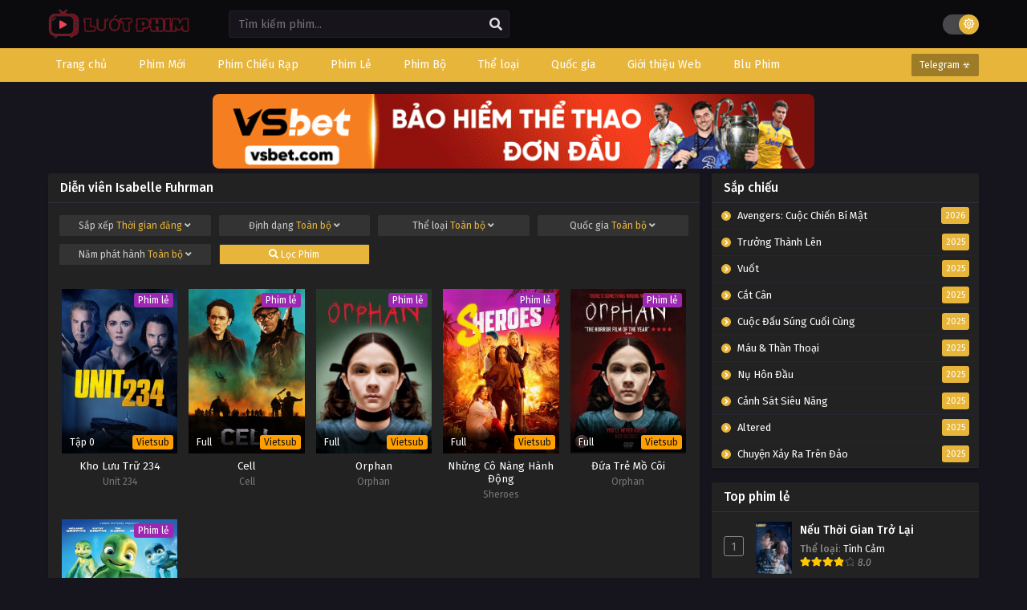

--- FILE ---
content_type: text/html; charset=UTF-8
request_url: https://luotphimx.net/dien-vien/isabelle-fuhrman
body_size: 12545
content:
<!DOCTYPE html>
<html lang="en">

<head>
    <meta name="google-site-verification" content="F6kksKiW5PsesdQcv4BHjRY4DithN2J1vJSIErNsid4" />
<meta charSet="utf-8" />
<meta name="viewport" content="initial-scale=1.0, width=device-width" />
<meta name="robots" content="index,follow" />
<meta name="revisit-after" content="1 days" />
<meta name="ROBOTS" content="index,follow" />
<meta name="googlebot" content="index,follow" />
<meta name="BingBOT" content="index,follow" />
<meta name="yahooBOT" content="index,follow" />
<meta name="slurp" content="index,follow" />
<meta name="msnbot" content="index,follow" />
    <meta http-equiv="content-language" content="en" />
    <meta name="csrf-token" content="Pm2aH67yfhXrXpGLIonVc8sWmN7evSWLVZDJaG63">
    <meta property="fb:app_id" content="" />
    <link rel="shortcut icon" href="/storage/images/icon.png" type="image/png" />
    <title>Phim của diễn viên Isabelle Fuhrman - tổng hợp phim Isabelle Fuhrman hay nhất</title>
<meta name="description" content="Phim của diễn viên Isabelle Fuhrman - tổng hợp phim Isabelle Fuhrman hay nhất">
<meta name="keywords" content="xem phim Isabelle Fuhrman,phim Isabelle Fuhrman,tuyen tap phim Isabelle Fuhrman">
<link rel="canonical" href="https://luotphimx.net/dien-vien/isabelle-fuhrman"/>
<link rel="prev" href="https://luotphimx.net"/>
<meta property="og:site_name" content="Lướt Phim" />
<meta property="og:type" content="website" />
<meta property="og:title" content="Phim của diễn viên Isabelle Fuhrman - tổng hợp phim Isabelle Fuhrman hay nhất" />
<meta property="og:locale" content="vi-VN" />
<meta property="og:updated_time" content="2025-08-13 18:56:59" />
<meta property="og:url" content="https://luotphimx.net/dien-vien/isabelle-fuhrman" />
<meta property="og:description" content="Phim của diễn viên Isabelle Fuhrman - tổng hợp phim Isabelle Fuhrman hay nhất" />
<meta property="og:image" content="https://luotphimx.net/storage/images/kho-luu-tru-234/kho-luu-tru-234-thumb.webp" />
<meta property="og:image" content="https://luotphimx.net/storage/images/kho-luu-tru-234/kho-luu-tru-234-poster.webp" />

<meta name="twitter:card" content="summary" />
<meta name="twitter:title" content="Phim của diễn viên Isabelle Fuhrman - tổng hợp phim Isabelle Fuhrman hay nhất" />
<meta name="twitter:description" content="Phim của diễn viên Isabelle Fuhrman - tổng hợp phim Isabelle Fuhrman hay nhất" />
<meta name="twitter:url" content="https://luotphimx.net/dien-vien/isabelle-fuhrman" />
<meta name="twitter:site" content="Lướt Phim" />
<meta name="twitter:image" content="https://luotphimx.net/storage/images/kho-luu-tru-234/kho-luu-tru-234-thumb.webp" />
<script type="application/ld+json">{"@context":"https://schema.org","@type":"WebPage","name":"Lướt Phim - LuotPhim | Phim Hay | Chill Phim | Xem Phim Online","description":"Xem phim giải trí miễn phí với LuotPhim - LuotPhym, Xem Phim Hay , Chill Phim , Mot Chill, Xem Phim Online, Phim HD miễn phí","image":"/storage/images/luotphim.png"}</script><script type="application/ld+json">{"@context":"https://schema.org","@type":"WebPage","name":"Phim của diễn viên Isabelle Fuhrman - tổng hợp phim Isabelle Fuhrman hay nhất","description":"Phim của diễn viên Isabelle Fuhrman - tổng hợp phim Isabelle Fuhrman hay nhất","url":"https://luotphimx.net/dien-vien/isabelle-fuhrman","image":["https://luotphimx.net/storage/images/kho-luu-tru-234/kho-luu-tru-234-thumb.webp","https://luotphimx.net/storage/images/kho-luu-tru-234/kho-luu-tru-234-poster.webp"],"dateCreated":"2025-08-13T18:56:59.000000Z","dateModified":"2025-08-13T18:56:59.000000Z","datePublished":"2025-08-13T18:56:59.000000Z"}</script><script type="application/ld+json">{"@context":"https://schema.org","@type":"BreadcrumbList","name":"","description":"","image":"/storage/images/luotphim.png","itemListElement":[{"@type":"ListItem","position":1,"name":"Home","item":"https://luotphimx.net"},{"@type":"ListItem","position":2,"name":"Isabelle Fuhrman","item":"https://luotphimx.net/dien-vien/isabelle-fuhrman"},{"@type":"ListItem","position":3,"name":"Trang 1"}]}</script>
        <meta name="theme-color" content="#e7b53a">
    <script type='text/javascript' src='https://luotphimx.net/themes/kiss/js/jquery.min.js' id='jquery-js'></script>
    <link rel="stylesheet" href="https://luotphimx.net/themes/kiss/css/style.css">
    <link rel="preconnect" href="https://fonts.gstatic.com">
    <link
        href="https://fonts.googleapis.com/css2?family=Fira+Sans:ital,wght@0,400;0,500;0,600;0,700;1,400;1,500;1,600;1,700&display=swap"
        rel="stylesheet">
    <link rel="stylesheet" href="https://cdnjs.cloudflare.com/ajax/libs/font-awesome/5.15.4/css/all.min.css" />
    <style>
span{
	display:inline!important;
}
.bixbox.synp {
    background: white;
    color: black;
}
.closecf {
        font-size: 14px;
        height: 30px;
        position: absolute;
        top: -10px;
        color: white;
        background: linear-gradient(to right, #C02425 0%, #F0CB35 50%, #C02425 100%);
        background-size: 300% 100%;
        transition: all .4s ease-in-out;
        text-decoration: none;
        cursor: pointer;
    }
#catfish-banner {
    position: fixed;
    bottom: 0;
    left: 50%;
    transform: translateX(-50%);
    max-width: 720px;
    width: 100%;
    background-color: transparent;
    color: #fff;
    text-align: center;
    z-index: 99999;
}


#close-catfish {
	max-width:15px;
	cursor: pointer;
	position: absolute;
	top: -10px;
}

/*Popup*/  
#popup {
    position: fixed;
    top: 50%;
    left: 50%;
    transform: translate(-50%, -50%);
    max-width: 400px;
    max-height: 300px;
    text-align: center;
    background-color: transparent;
    z-index: 99999;
}

#popup-content{
    padding-top: 20px;
    padding-right: 20px;
}

#close-popup {
	max-width:20px;
    position: absolute;
    top: -5px;
    right: 0;
    cursor: pointer;
}
<style>
#top-banner {
  display: flex;
  justify-content: center;
  align-items: center;
  gap: 10px;
  padding: 0;
  margin: 0 auto;
  max-width: 750px;
  flex-wrap: wrap;
}

#top-banner a {
  flex: 1;
}

#top-banner img {
  width: 750px;
  height: auto;
  
  border-radius: 8px;
}

/* Responsive cho mobile */
@media (max-width: 768px) {
  #top-banner {
    display: block;
  }
  #top-banner a {
    width: 100%;
  }
   #top-banner img{
  	width: 100%;
  }
}
</style>
</style>
    <div id="shopee-affiliate" style="position: fixed !important; top: 30% !important; right: 20px !important; z-index: 999 !important;">
    <div id="sp-wrapper-hovering" style="width: 90px; height: 90px;">
        <span id="close-button" style="cursor: pointer !important; user-select: none !important; line-height: 35px !important; height: 20px !important; width: 20px !important; display: flex !important; align-items: center !important; justify-content: center !important; position: absolute !important; box-sizing: border-box !important; background: rgb(246, 246, 246) !important; top: -8px !important; right: -3px !important; border-radius: 20px !important; border: 3px solid rgb(246, 246, 246) !important;">
            <svg viewBox="0 0 16 16" stroke="#EE4D2D" style="height: 10px; width: 10px; stroke: rgba(0, 0, 0, 0.5); stroke-width: 2px;">
                <path stroke-linecap="round" d="M1.1,1.1L15.2,15.2"></path>
                <path stroke-linecap="round" d="M15,1L0.9,15.1"></path>
            </svg>
        </span>
        <div style="width: 100%; border-radius: 0%; overflow: hidden; height: 100%;">
            <a href="https://s.shopee.vn/3LJrJdT9nN" target="_blank" rel="noopener noreferrer nofollow" style="width: 100%; height: 100%;">
                <div style="background: url(https://mephim.co.uk/images/shopee-voucher.png) 0% 0% / contain no-repeat; width: 100%; height: 100%;"></div>
            </a>
        </div>
    </div>
</div>



<style>
    /* Hiển thị trên máy tính */
    @media only screen and (min-width: 768px) {
        #shopee-affiliate {
            display: none !important;
        }
    }

    /* Ẩn trên máy tính */
    @media only screen and (max-width: 767px) {
        #shopee-affiliate {
            display: block !important;
        }
    }
</style>

<script>
    var isAffiliateVisible = true;
    document.getElementById('close-button').addEventListener('click', function() {
        if (isAffiliateVisible) {
            document.getElementById('sp-wrapper-hovering').style.display = 'none';
            isAffiliateVisible = false;
        }
    });
 </script>
</head>

<body data-rsssl=1 class='tsdefaultlayout' itemscope='itemscope' itemtype='http://schema.org/WebPage'>
        <div id='shadow'></div>
    <div class="mainholder">
        <div class="th">
    <div class="centernav bound">
        <div class="shme"><i class="fa fa-bars" aria-hidden="true"></i></div>
        <header class="mainheader" role="banner" itemscope itemtype="http://schema.org/WPHeader">
            <div class="site-branding logox">
                <h1 class="logos">
                    <a href="/" itemprop="url" title="Phim của diễn viên Isabelle Fuhrman - tổng hợp phim Isabelle Fuhrman hay nhất">
                                                    <img src="/images/luotphim.png" />
                                            </a>
                </h1>
            </div>
        </header>
        <div class="searchx">
            <form method="GET" action="/" id="form" itemprop="potentialAction" itemscope
                itemtype="http://schema.org/SearchAction">
                <meta itemprop="target" content="https://luotphimx.net/?search={query}" />
                <input id="s" name="search" itemprop="query-input" class="search-live" type="text"
                    placeholder="Tìm kiếm phim..." value="" />
                <button type="button" id="submit-search" onclick="$(this).parent().submit()">
                    <i class="fa fa-search" aria-hidden="true"></i>
                </button>
            </form>
        </div>
        <div id="thememode"><label class="switch"> <input type="checkbox"> <span class="slider round"></span>
            </label></div>
    </div>
</div>
<nav id="main-menu" class="mm">
    <div class="centernav">
        <div class="bound"><span itemscope="itemscope" itemtype="http://schema.org/SiteNavigationElement"
                role="navigation">
                <ul id="menu-menu" class="menu">
                                                                        <li id="menu-item-1"
                                class="menu-item menu-item-type-custom menu-item-object-custom menu-item-1">
                                <a href="/" itemprop="url"><span itemprop="name">Trang chủ</span></a>
                            </li>
                                                                                                <li id="menu-item-34"
                                class="menu-item menu-item-type-custom menu-item-object-custom menu-item-34">
                                <a href="/danh-sach/phim-moi" itemprop="url"><span itemprop="name">Phim Mới</span></a>
                            </li>
                                                                                                <li id="menu-item-33"
                                class="menu-item menu-item-type-custom menu-item-object-custom menu-item-33">
                                <a href="/danh-sach/phim-chieu-rap" itemprop="url"><span itemprop="name">Phim Chiếu Rạp</span></a>
                            </li>
                                                                                                <li id="menu-item-31"
                                class="menu-item menu-item-type-custom menu-item-object-custom menu-item-31">
                                <a href="/danh-sach/phim-le" itemprop="url"><span itemprop="name">Phim Lẻ</span></a>
                            </li>
                                                                                                <li id="menu-item-32"
                                class="menu-item menu-item-type-custom menu-item-object-custom menu-item-32">
                                <a href="/danh-sach/phim-bo" itemprop="url"><span itemprop="name">Phim Bộ</span></a>
                            </li>
                                                                                                <li id="menu-item-2"
                                class="menu-item menu-item-type-custom menu-item-object-custom menu-item-2">
                                <a href="#" itemprop="url"><span itemprop="name">Thể loại</span></a>
                                <ul>
                                                                            <li>
                                            <a href="/the-loai/tv-shows">TV Shows</a>
                                        </li>
                                                                            <li>
                                            <a href="/the-loai/the-thao">Thể Thao</a>
                                        </li>
                                                                            <li>
                                            <a href="/the-loai/chien-tranh">Chiến Tranh</a>
                                        </li>
                                                                            <li>
                                            <a href="/the-loai/phim-18">Phim 18+</a>
                                        </li>
                                                                            <li>
                                            <a href="/the-loai/than-thoai">Thần Thoại</a>
                                        </li>
                                                                            <li>
                                            <a href="/the-loai/kinh-dien">Kinh Điển</a>
                                        </li>
                                                                            <li>
                                            <a href="/the-loai/hanh-dong">Hành Động</a>
                                        </li>
                                                                            <li>
                                            <a href="/the-loai/khoa-hoc">Khoa Học</a>
                                        </li>
                                                                            <li>
                                            <a href="/the-loai/vien-tuong">Viễn Tưởng</a>
                                        </li>
                                                                            <li>
                                            <a href="/the-loai/bi-an">Bí Ẩn</a>
                                        </li>
                                                                            <li>
                                            <a href="/the-loai/tam-ly">Tâm Lý</a>
                                        </li>
                                                                            <li>
                                            <a href="/the-loai/hai-huoc">Hài Hước</a>
                                        </li>
                                                                            <li>
                                            <a href="/the-loai/hoat-hinh">Hoạt Hình</a>
                                        </li>
                                                                            <li>
                                            <a href="/the-loai/chinh-kich">Chính Kịch</a>
                                        </li>
                                                                            <li>
                                            <a href="/the-loai/co-trang">Cổ Trang</a>
                                        </li>
                                                                            <li>
                                            <a href="/the-loai/tinh-cam">Tình Cảm</a>
                                        </li>
                                                                            <li>
                                            <a href="/the-loai/phieu-luu">Phiêu Lưu</a>
                                        </li>
                                                                            <li>
                                            <a href="/the-loai/gia-dinh">Gia Đình</a>
                                        </li>
                                                                            <li>
                                            <a href="/the-loai/vo-thuat">Võ Thuật</a>
                                        </li>
                                                                            <li>
                                            <a href="/the-loai/kinh-di">Kinh Dị</a>
                                        </li>
                                                                            <li>
                                            <a href="/the-loai/hoc-duong">Học Đường</a>
                                        </li>
                                                                            <li>
                                            <a href="/the-loai/hinh-su">Hình Sự</a>
                                        </li>
                                                                            <li>
                                            <a href="/the-loai/tai-lieu">Tài Liệu</a>
                                        </li>
                                                                            <li>
                                            <a href="/the-loai/am-nhac">Âm Nhạc</a>
                                        </li>
                                                                            <li>
                                            <a href="/the-loai/chien-tranh">Chiến Tranh</a>
                                        </li>
                                                                    </ul>
                            </li>
                                                                                                <li id="menu-item-3"
                                class="menu-item menu-item-type-custom menu-item-object-custom menu-item-3">
                                <a href="#" itemprop="url"><span itemprop="name">Quốc gia</span></a>
                                <ul>
                                                                            <li>
                                            <a href="/quoc-gia/tho-nhi-ky">Thổ Nhĩ Kỳ</a>
                                        </li>
                                                                            <li>
                                            <a href="/quoc-gia/y">Ý</a>
                                        </li>
                                                                            <li>
                                            <a href="/quoc-gia/anh">Anh</a>
                                        </li>
                                                                            <li>
                                            <a href="/quoc-gia/duc">Đức</a>
                                        </li>
                                                                            <li>
                                            <a href="/quoc-gia/indonesia">Indonesia</a>
                                        </li>
                                                                            <li>
                                            <a href="/quoc-gia/bi">Bỉ</a>
                                        </li>
                                                                            <li>
                                            <a href="/quoc-gia/malaysia">Malaysia</a>
                                        </li>
                                                                            <li>
                                            <a href="/quoc-gia/a-rap-xe-ut">Ả Rập Xê Út</a>
                                        </li>
                                                                            <li>
                                            <a href="/quoc-gia/phap">Pháp</a>
                                        </li>
                                                                            <li>
                                            <a href="/quoc-gia/na-uy">Na Uy</a>
                                        </li>
                                                                            <li>
                                            <a href="/quoc-gia/singapore">Singapore</a>
                                        </li>
                                                                            <li>
                                            <a href="/quoc-gia/canada">Canada</a>
                                        </li>
                                                                            <li>
                                            <a href="/quoc-gia/philippines">Philippines</a>
                                        </li>
                                                                            <li>
                                            <a href="/quoc-gia/quoc-gia-khac">Quốc Gia Khác</a>
                                        </li>
                                                                            <li>
                                            <a href="/quoc-gia/dan-mach">Đan Mạch</a>
                                        </li>
                                                                            <li>
                                            <a href="/quoc-gia/mexico">Mexico</a>
                                        </li>
                                                                            <li>
                                            <a href="/quoc-gia/viet-nam">Việt Nam</a>
                                        </li>
                                                                            <li>
                                            <a href="/quoc-gia/thuy-dien">Thụy Điển</a>
                                        </li>
                                                                            <li>
                                            <a href="/quoc-gia/brazil">Brazil</a>
                                        </li>
                                                                            <li>
                                            <a href="/quoc-gia/tay-ban-nha">Tây Ban Nha</a>
                                        </li>
                                                                            <li>
                                            <a href="/quoc-gia/argentina">Argentina</a>
                                        </li>
                                                                            <li>
                                            <a href="/quoc-gia/nga">Nga</a>
                                        </li>
                                                                            <li>
                                            <a href="/quoc-gia/uc">Úc</a>
                                        </li>
                                                                            <li>
                                            <a href="/quoc-gia/chau-phi">Châu Phi</a>
                                        </li>
                                                                            <li>
                                            <a href="/quoc-gia/nam-phi">Nam Phi</a>
                                        </li>
                                                                            <li>
                                            <a href="/quoc-gia/ba-lan">Ba lan</a>
                                        </li>
                                                                            <li>
                                            <a href="/quoc-gia/ha-lan">Hà Lan</a>
                                        </li>
                                                                            <li>
                                            <a href="/quoc-gia/bo-dao-nha">Bồ Đào Nha</a>
                                        </li>
                                                                            <li>
                                            <a href="/quoc-gia/hy-lap">Hy Lạp</a>
                                        </li>
                                                                            <li>
                                            <a href="/quoc-gia/chile">Chile</a>
                                        </li>
                                                                            <li>
                                            <a href="/quoc-gia/thuy-si">Thụy Sĩ</a>
                                        </li>
                                                                            <li>
                                            <a href="/quoc-gia/uae">UAE</a>
                                        </li>
                                                                            <li>
                                            <a href="/quoc-gia/colombia">Colombia</a>
                                        </li>
                                                                            <li>
                                            <a href="/quoc-gia/ireland">Ireland</a>
                                        </li>
                                                                            <li>
                                            <a href="/quoc-gia/ukraina">Ukraina</a>
                                        </li>
                                                                            <li>
                                            <a href="/quoc-gia/nigeria">Nigeria</a>
                                        </li>
                                                                            <li>
                                            <a href="/quoc-gia/phan-lan">Phần Lan</a>
                                        </li>
                                                                            <li>
                                            <a href="/quoc-gia/hong-kong">Hồng Kông</a>
                                        </li>
                                                                            <li>
                                            <a href="/quoc-gia/au-my">Âu Mỹ</a>
                                        </li>
                                                                            <li>
                                            <a href="/quoc-gia/han-quoc">Hàn Quốc</a>
                                        </li>
                                                                            <li>
                                            <a href="/quoc-gia/nhat-ban">Nhật Bản</a>
                                        </li>
                                                                            <li>
                                            <a href="/quoc-gia/trung-quoc">Trung Quốc</a>
                                        </li>
                                                                            <li>
                                            <a href="/quoc-gia/dai-loan">Đài Loan</a>
                                        </li>
                                                                            <li>
                                            <a href="/quoc-gia/thai-lan">Thái Lan</a>
                                        </li>
                                                                            <li>
                                            <a href="/quoc-gia/an-do">Ấn Độ</a>
                                        </li>
                                                                    </ul>
                            </li>
                                                                                                <li id="menu-item-82"
                                class="menu-item menu-item-type-custom menu-item-object-custom menu-item-82">
                                <a href="#" itemprop="url"><span itemprop="name">Giới thiệu Web</span></a>
                                <ul>
                                                                            <li>
                                            <a href="https://anatoto.net">Chillhay</a>
                                        </li>
                                                                            <li>
                                            <a href="https://azwaterfront.com/">Ghienphim</a>
                                        </li>
                                                                            <li>
                                            <a href="https://dongchill.co.uk/">Dongchill</a>
                                        </li>
                                                                            <li>
                                            <a href="https://bjhualin.com/">Subnhanh</a>
                                        </li>
                                                                    </ul>
                            </li>
                                                                                                <li id="menu-item-78"
                                class="menu-item menu-item-type-custom menu-item-object-custom menu-item-78">
                                <a href="https://www.people2march.org" itemprop="url"><span itemprop="name">Blu Phim</span></a>
                            </li>
                                                            </ul>
            </span>
            <a href="/" class="surprise"><i class="fa fa-star-o" aria-hidden="true"></i>Telegram ☣</a>
            <div class="clear"></div>
        </div>
    </div>
</nav>
                    <div id="top-banner" class="mp-adz" style="text-align:center;padding:0;margin:0 auto;width:100%">
    <a href="https://6789x.site/ad9namei183" rel="nofollow noopener" target="_blank">
          <img id="catfish" src="http://carlosvalles.com/logo/vsnew.gif" width="100%">
     </a>
  
      
</div>
                <div id="content">
            <div class="wrapper">
                <div class="pd-expand"></div>
                <div class="postbody">
                        <div class="bixbox bixboxarc bbnofrm">
        <div class="releases">
            <h1><span>Diễn viên Isabelle Fuhrman</span></h1>
        </div>
        <div class="mrgn">
            <div class="advancedsearch">
                <div class="quickfilter">
    <form action="/" class="filters " method="GET">
        <div class="filter dropdown">
            <button type="button" class="dropdown-toggle" data-toggle="dropdown"> Sắp xếp
                <span id="filtercount">Thời gian đăng</span> <i class="fa fa-angle-down"
                    aria-hidden="true"></i></button>
            <ul class="dropdown-menu c4">
                <li>
                    <input type="radio" id="sort-update" name="filter[sort]" value="update"
                        >
                    <label for="sort-update">Thời gian cập nhật</label>
                </li>
                <li>
                    <input type="radio" id="sort-create" name="filter[sort]" value="create"
                        >
                    <label for="sort-create">Thời gian đăng</label>
                </li>
                <li>
                    <input type="radio" id="sort-year" name="filter[sort]" value="year"
                        >
                    <label for="sort-year">Năm sản xuất</label>
                </li>
                <li>
                    <input type="radio" id="sort-view" name="filter[sort]" value="view"
                        >
                    <label for="sort-view">Lượt xem</label>
                </li>
            </ul>
        </div>

        <div class="filter dropdown">
            <button type="button" class="dropdown-toggle" data-toggle="dropdown"> Định dạng
                <span id="filtercount">Toàn bộ</span> <i class="fa fa-angle-down"
                    aria-hidden="true"></i></button>
            <ul class="dropdown-menu c4">
                <li>
                    <input type="radio" id="type-all" name="filter[type]" value=""
                         checked >
                    <label for="type-all">Toàn bộ</label>
                </li>
                <li>
                    <input type="radio" id="type-series" name="filter[type]" value="series"
                        >
                    <label for="type-series">Phim bộ</label>
                </li>
                <li>
                    <input type="radio" id="type-single" name="filter[type]" value="single"
                        >
                    <label for="type-single">Phim lẻ</label>
                </li>
            </ul>
        </div>

        <div class="filter dropdown">
            <button type="button" class="dropdown-toggle" data-toggle="dropdown"> Thể loại
                <span id="filtercount">Toàn bộ</span> <i class="fa fa-angle-down"
                    aria-hidden="true"></i></button>
            <ul class="dropdown-menu c4">
                <li>
                    <input type="radio" id="category-all" name="filter[category]" value=""
                         checked >
                    <label for="category-all">Toàn bộ</label>
                </li>
                                    <li>
                        <input type="radio" id="category-18" name="filter[category]"
                            value="18" >
                        <label for="category-18">Âm Nhạc</label>
                    </li>
                                    <li>
                        <input type="radio" id="category-13" name="filter[category]"
                            value="13" >
                        <label for="category-13">Bí ẩn</label>
                    </li>
                                    <li>
                        <input type="radio" id="category-19" name="filter[category]"
                            value="19" >
                        <label for="category-19">Chiến Tranh</label>
                    </li>
                                    <li>
                        <input type="radio" id="category-3" name="filter[category]"
                            value="3" >
                        <label for="category-3">Chính kịch</label>
                    </li>
                                    <li>
                        <input type="radio" id="category-2" name="filter[category]"
                            value="2" >
                        <label for="category-2">Cổ Trang</label>
                    </li>
                                    <li>
                        <input type="radio" id="category-11" name="filter[category]"
                            value="11" >
                        <label for="category-11">Gia Đình</label>
                    </li>
                                    <li>
                        <input type="radio" id="category-5" name="filter[category]"
                            value="5" >
                        <label for="category-5">Hài Hước</label>
                    </li>
                                    <li>
                        <input type="radio" id="category-9" name="filter[category]"
                            value="9" >
                        <label for="category-9">Hành Động</label>
                    </li>
                                    <li>
                        <input type="radio" id="category-16" name="filter[category]"
                            value="16" >
                        <label for="category-16">Hình Sự</label>
                    </li>
                                    <li>
                        <input type="radio" id="category-4" name="filter[category]"
                            value="4" >
                        <label for="category-4">Hoạt Hình</label>
                    </li>
                                    <li>
                        <input type="radio" id="category-15" name="filter[category]"
                            value="15" >
                        <label for="category-15">Học Đường</label>
                    </li>
                                    <li>
                        <input type="radio" id="category-8" name="filter[category]"
                            value="8" >
                        <label for="category-8">Khoa Học</label>
                    </li>
                                    <li>
                        <input type="radio" id="category-14" name="filter[category]"
                            value="14" >
                        <label for="category-14">Kinh Dị</label>
                    </li>
                                    <li>
                        <input type="radio" id="category-24" name="filter[category]"
                            value="24" >
                        <label for="category-24">Kinh Điển</label>
                    </li>
                                    <li>
                        <input type="radio" id="category-10" name="filter[category]"
                            value="10" >
                        <label for="category-10">Phiêu Lưu</label>
                    </li>
                                    <li>
                        <input type="radio" id="category-22" name="filter[category]"
                            value="22" >
                        <label for="category-22">Phim 18+</label>
                    </li>
                                    <li>
                        <input type="radio" id="category-17" name="filter[category]"
                            value="17" >
                        <label for="category-17">Tài Liệu</label>
                    </li>
                                    <li>
                        <input type="radio" id="category-6" name="filter[category]"
                            value="6" >
                        <label for="category-6">Tâm Lý</label>
                    </li>
                                    <li>
                        <input type="radio" id="category-23" name="filter[category]"
                            value="23" >
                        <label for="category-23">Thần Thoại</label>
                    </li>
                                    <li>
                        <input type="radio" id="category-20" name="filter[category]"
                            value="20" >
                        <label for="category-20">Thể Thao</label>
                    </li>
                                    <li>
                        <input type="radio" id="category-1" name="filter[category]"
                            value="1" >
                        <label for="category-1">Tình Cảm</label>
                    </li>
                                    <li>
                        <input type="radio" id="category-21" name="filter[category]"
                            value="21" >
                        <label for="category-21">TV Shows</label>
                    </li>
                                    <li>
                        <input type="radio" id="category-7" name="filter[category]"
                            value="7" >
                        <label for="category-7">Viễn Tưởng</label>
                    </li>
                                    <li>
                        <input type="radio" id="category-12" name="filter[category]"
                            value="12" >
                        <label for="category-12">Võ Thuật</label>
                    </li>
                            </ul>
        </div>

        <div class="filter dropdown">
            <button type="button" class="dropdown-toggle" data-toggle="dropdown"> Quốc gia
                <span id="filtercount">Toàn bộ</span> <i class="fa fa-angle-down"
                    aria-hidden="true"></i></button>
            <ul class="dropdown-menu c4">
                <li>
                    <input type="radio" id="region-all" name="filter[region]" value=""
                         checked >
                    <label for="region-all">Toàn bộ</label>
                </li>
                                    <li>
                        <input type="radio" id="region-15" name="filter[region]"
                            value="15" >
                        <label for="region-15">Ả Rập Xê Út</label>
                    </li>
                                    <li>
                        <input type="radio" id="region-10" name="filter[region]"
                            value="10" >
                        <label for="region-10">Ấn Độ</label>
                    </li>
                                    <li>
                        <input type="radio" id="region-6" name="filter[region]"
                            value="6" >
                        <label for="region-6">Anh</label>
                    </li>
                                    <li>
                        <input type="radio" id="region-29" name="filter[region]"
                            value="29" >
                        <label for="region-29">Argentina</label>
                    </li>
                                    <li>
                        <input type="radio" id="region-7" name="filter[region]"
                            value="7" >
                        <label for="region-7">Âu Mỹ</label>
                    </li>
                                    <li>
                        <input type="radio" id="region-34" name="filter[region]"
                            value="34" >
                        <label for="region-34">Ba lan</label>
                    </li>
                                    <li>
                        <input type="radio" id="region-12" name="filter[region]"
                            value="12" >
                        <label for="region-12">Bỉ</label>
                    </li>
                                    <li>
                        <input type="radio" id="region-36" name="filter[region]"
                            value="36" >
                        <label for="region-36">Bồ Đào Nha</label>
                    </li>
                                    <li>
                        <input type="radio" id="region-27" name="filter[region]"
                            value="27" >
                        <label for="region-27">Brazil</label>
                    </li>
                                    <li>
                        <input type="radio" id="region-20" name="filter[region]"
                            value="20" >
                        <label for="region-20">Canada</label>
                    </li>
                                    <li>
                        <input type="radio" id="region-32" name="filter[region]"
                            value="32" >
                        <label for="region-32">Châu Phi</label>
                    </li>
                                    <li>
                        <input type="radio" id="region-38" name="filter[region]"
                            value="38" >
                        <label for="region-38">Chile</label>
                    </li>
                                    <li>
                        <input type="radio" id="region-41" name="filter[region]"
                            value="41" >
                        <label for="region-41">Colombia</label>
                    </li>
                                    <li>
                        <input type="radio" id="region-16" name="filter[region]"
                            value="16" >
                        <label for="region-16">Đài Loan</label>
                    </li>
                                    <li>
                        <input type="radio" id="region-23" name="filter[region]"
                            value="23" >
                        <label for="region-23">Đan Mạch</label>
                    </li>
                                    <li>
                        <input type="radio" id="region-9" name="filter[region]"
                            value="9" >
                        <label for="region-9">Đức</label>
                    </li>
                                    <li>
                        <input type="radio" id="region-35" name="filter[region]"
                            value="35" >
                        <label for="region-35">Hà Lan</label>
                    </li>
                                    <li>
                        <input type="radio" id="region-3" name="filter[region]"
                            value="3" >
                        <label for="region-3">Hàn Quốc</label>
                    </li>
                                    <li>
                        <input type="radio" id="region-8" name="filter[region]"
                            value="8" >
                        <label for="region-8">Hồng Kông</label>
                    </li>
                                    <li>
                        <input type="radio" id="region-37" name="filter[region]"
                            value="37" >
                        <label for="region-37">Hy Lạp</label>
                    </li>
                                    <li>
                        <input type="radio" id="region-11" name="filter[region]"
                            value="11" >
                        <label for="region-11">Indonesia</label>
                    </li>
                                    <li>
                        <input type="radio" id="region-42" name="filter[region]"
                            value="42" >
                        <label for="region-42">Ireland</label>
                    </li>
                                    <li>
                        <input type="radio" id="region-14" name="filter[region]"
                            value="14" >
                        <label for="region-14">Malaysia</label>
                    </li>
                                    <li>
                        <input type="radio" id="region-24" name="filter[region]"
                            value="24" >
                        <label for="region-24">Mexico</label>
                    </li>
                                    <li>
                        <input type="radio" id="region-18" name="filter[region]"
                            value="18" >
                        <label for="region-18">Na Uy</label>
                    </li>
                                    <li>
                        <input type="radio" id="region-33" name="filter[region]"
                            value="33" >
                        <label for="region-33">Nam Phi</label>
                    </li>
                                    <li>
                        <input type="radio" id="region-30" name="filter[region]"
                            value="30" >
                        <label for="region-30">Nga</label>
                    </li>
                                    <li>
                        <input type="radio" id="region-2" name="filter[region]"
                            value="2" >
                        <label for="region-2">Nhật Bản</label>
                    </li>
                                    <li>
                        <input type="radio" id="region-44" name="filter[region]"
                            value="44" >
                        <label for="region-44">Nigeria</label>
                    </li>
                                    <li>
                        <input type="radio" id="region-45" name="filter[region]"
                            value="45" >
                        <label for="region-45">Phần Lan</label>
                    </li>
                                    <li>
                        <input type="radio" id="region-17" name="filter[region]"
                            value="17" >
                        <label for="region-17">Pháp</label>
                    </li>
                                    <li>
                        <input type="radio" id="region-21" name="filter[region]"
                            value="21" >
                        <label for="region-21">Philippines</label>
                    </li>
                                    <li>
                        <input type="radio" id="region-22" name="filter[region]"
                            value="22" >
                        <label for="region-22">Quốc Gia Khác</label>
                    </li>
                                    <li>
                        <input type="radio" id="region-19" name="filter[region]"
                            value="19" >
                        <label for="region-19">Singapore</label>
                    </li>
                                    <li>
                        <input type="radio" id="region-28" name="filter[region]"
                            value="28" >
                        <label for="region-28">Tây Ban Nha</label>
                    </li>
                                    <li>
                        <input type="radio" id="region-13" name="filter[region]"
                            value="13" >
                        <label for="region-13">Thái Lan</label>
                    </li>
                                    <li>
                        <input type="radio" id="region-4" name="filter[region]"
                            value="4" >
                        <label for="region-4">Thổ Nhĩ Kỳ</label>
                    </li>
                                    <li>
                        <input type="radio" id="region-26" name="filter[region]"
                            value="26" >
                        <label for="region-26">Thụy Điển</label>
                    </li>
                                    <li>
                        <input type="radio" id="region-39" name="filter[region]"
                            value="39" >
                        <label for="region-39">Thụy Sĩ</label>
                    </li>
                                    <li>
                        <input type="radio" id="region-1" name="filter[region]"
                            value="1" >
                        <label for="region-1">Trung Quốc</label>
                    </li>
                                    <li>
                        <input type="radio" id="region-40" name="filter[region]"
                            value="40" >
                        <label for="region-40">UAE</label>
                    </li>
                                    <li>
                        <input type="radio" id="region-31" name="filter[region]"
                            value="31" >
                        <label for="region-31">Úc</label>
                    </li>
                                    <li>
                        <input type="radio" id="region-43" name="filter[region]"
                            value="43" >
                        <label for="region-43">Ukraina</label>
                    </li>
                                    <li>
                        <input type="radio" id="region-25" name="filter[region]"
                            value="25" >
                        <label for="region-25">Việt Nam</label>
                    </li>
                                    <li>
                        <input type="radio" id="region-5" name="filter[region]"
                            value="5" >
                        <label for="region-5">Ý</label>
                    </li>
                            </ul>
        </div>

        <div class="filter dropdown">
            <button type="button" class="dropdown-toggle" data-toggle="dropdown"> Năm phát hành
                <span id="filtercount">Toàn bộ</span> <i class="fa fa-angle-down"
                    aria-hidden="true"></i></button>
            <ul class="dropdown-menu c4">
                <li>
                    <input type="radio" id="year-all" name="filter[year]" value=""
                         checked >
                    <label for="year-all">Toàn bộ</label>
                </li>

                                    <li>
                        <input type="radio" id="year-2026" name="filter[year]"
                            value="2026"
                            >
                        <label for="year-2026">2026</label>
                    </li>
                                    <li>
                        <input type="radio" id="year-2025" name="filter[year]"
                            value="2025"
                            >
                        <label for="year-2025">2025</label>
                    </li>
                                    <li>
                        <input type="radio" id="year-2024" name="filter[year]"
                            value="2024"
                            >
                        <label for="year-2024">2024</label>
                    </li>
                                    <li>
                        <input type="radio" id="year-2023" name="filter[year]"
                            value="2023"
                            >
                        <label for="year-2023">2023</label>
                    </li>
                                    <li>
                        <input type="radio" id="year-2022" name="filter[year]"
                            value="2022"
                            >
                        <label for="year-2022">2022</label>
                    </li>
                                    <li>
                        <input type="radio" id="year-2021" name="filter[year]"
                            value="2021"
                            >
                        <label for="year-2021">2021</label>
                    </li>
                                    <li>
                        <input type="radio" id="year-2020" name="filter[year]"
                            value="2020"
                            >
                        <label for="year-2020">2020</label>
                    </li>
                                    <li>
                        <input type="radio" id="year-2019" name="filter[year]"
                            value="2019"
                            >
                        <label for="year-2019">2019</label>
                    </li>
                                    <li>
                        <input type="radio" id="year-2018" name="filter[year]"
                            value="2018"
                            >
                        <label for="year-2018">2018</label>
                    </li>
                                    <li>
                        <input type="radio" id="year-2017" name="filter[year]"
                            value="2017"
                            >
                        <label for="year-2017">2017</label>
                    </li>
                                    <li>
                        <input type="radio" id="year-2016" name="filter[year]"
                            value="2016"
                            >
                        <label for="year-2016">2016</label>
                    </li>
                                    <li>
                        <input type="radio" id="year-2015" name="filter[year]"
                            value="2015"
                            >
                        <label for="year-2015">2015</label>
                    </li>
                                    <li>
                        <input type="radio" id="year-2014" name="filter[year]"
                            value="2014"
                            >
                        <label for="year-2014">2014</label>
                    </li>
                                    <li>
                        <input type="radio" id="year-2013" name="filter[year]"
                            value="2013"
                            >
                        <label for="year-2013">2013</label>
                    </li>
                                    <li>
                        <input type="radio" id="year-2012" name="filter[year]"
                            value="2012"
                            >
                        <label for="year-2012">2012</label>
                    </li>
                                    <li>
                        <input type="radio" id="year-2011" name="filter[year]"
                            value="2011"
                            >
                        <label for="year-2011">2011</label>
                    </li>
                                    <li>
                        <input type="radio" id="year-2010" name="filter[year]"
                            value="2010"
                            >
                        <label for="year-2010">2010</label>
                    </li>
                                    <li>
                        <input type="radio" id="year-2009" name="filter[year]"
                            value="2009"
                            >
                        <label for="year-2009">2009</label>
                    </li>
                                    <li>
                        <input type="radio" id="year-2008" name="filter[year]"
                            value="2008"
                            >
                        <label for="year-2008">2008</label>
                    </li>
                                    <li>
                        <input type="radio" id="year-2007" name="filter[year]"
                            value="2007"
                            >
                        <label for="year-2007">2007</label>
                    </li>
                                    <li>
                        <input type="radio" id="year-2006" name="filter[year]"
                            value="2006"
                            >
                        <label for="year-2006">2006</label>
                    </li>
                                    <li>
                        <input type="radio" id="year-2005" name="filter[year]"
                            value="2005"
                            >
                        <label for="year-2005">2005</label>
                    </li>
                                    <li>
                        <input type="radio" id="year-2004" name="filter[year]"
                            value="2004"
                            >
                        <label for="year-2004">2004</label>
                    </li>
                                    <li>
                        <input type="radio" id="year-2003" name="filter[year]"
                            value="2003"
                            >
                        <label for="year-2003">2003</label>
                    </li>
                                    <li>
                        <input type="radio" id="year-2002" name="filter[year]"
                            value="2002"
                            >
                        <label for="year-2002">2002</label>
                    </li>
                                    <li>
                        <input type="radio" id="year-2001" name="filter[year]"
                            value="2001"
                            >
                        <label for="year-2001">2001</label>
                    </li>
                                    <li>
                        <input type="radio" id="year-2000" name="filter[year]"
                            value="2000"
                            >
                        <label for="year-2000">2000</label>
                    </li>
                                    <li>
                        <input type="radio" id="year-1999" name="filter[year]"
                            value="1999"
                            >
                        <label for="year-1999">1999</label>
                    </li>
                                    <li>
                        <input type="radio" id="year-1998" name="filter[year]"
                            value="1998"
                            >
                        <label for="year-1998">1998</label>
                    </li>
                                    <li>
                        <input type="radio" id="year-1997" name="filter[year]"
                            value="1997"
                            >
                        <label for="year-1997">1997</label>
                    </li>
                                    <li>
                        <input type="radio" id="year-1996" name="filter[year]"
                            value="1996"
                            >
                        <label for="year-1996">1996</label>
                    </li>
                                    <li>
                        <input type="radio" id="year-1995" name="filter[year]"
                            value="1995"
                            >
                        <label for="year-1995">1995</label>
                    </li>
                                    <li>
                        <input type="radio" id="year-1994" name="filter[year]"
                            value="1994"
                            >
                        <label for="year-1994">1994</label>
                    </li>
                                    <li>
                        <input type="radio" id="year-1993" name="filter[year]"
                            value="1993"
                            >
                        <label for="year-1993">1993</label>
                    </li>
                                    <li>
                        <input type="radio" id="year-1992" name="filter[year]"
                            value="1992"
                            >
                        <label for="year-1992">1992</label>
                    </li>
                                    <li>
                        <input type="radio" id="year-1991" name="filter[year]"
                            value="1991"
                            >
                        <label for="year-1991">1991</label>
                    </li>
                                    <li>
                        <input type="radio" id="year-1990" name="filter[year]"
                            value="1990"
                            >
                        <label for="year-1990">1990</label>
                    </li>
                                    <li>
                        <input type="radio" id="year-1989" name="filter[year]"
                            value="1989"
                            >
                        <label for="year-1989">1989</label>
                    </li>
                                    <li>
                        <input type="radio" id="year-1988" name="filter[year]"
                            value="1988"
                            >
                        <label for="year-1988">1988</label>
                    </li>
                                    <li>
                        <input type="radio" id="year-1987" name="filter[year]"
                            value="1987"
                            >
                        <label for="year-1987">1987</label>
                    </li>
                                    <li>
                        <input type="radio" id="year-1986" name="filter[year]"
                            value="1986"
                            >
                        <label for="year-1986">1986</label>
                    </li>
                                    <li>
                        <input type="radio" id="year-1985" name="filter[year]"
                            value="1985"
                            >
                        <label for="year-1985">1985</label>
                    </li>
                                    <li>
                        <input type="radio" id="year-1984" name="filter[year]"
                            value="1984"
                            >
                        <label for="year-1984">1984</label>
                    </li>
                                    <li>
                        <input type="radio" id="year-1983" name="filter[year]"
                            value="1983"
                            >
                        <label for="year-1983">1983</label>
                    </li>
                                    <li>
                        <input type="radio" id="year-1982" name="filter[year]"
                            value="1982"
                            >
                        <label for="year-1982">1982</label>
                    </li>
                                    <li>
                        <input type="radio" id="year-1981" name="filter[year]"
                            value="1981"
                            >
                        <label for="year-1981">1981</label>
                    </li>
                                    <li>
                        <input type="radio" id="year-1980" name="filter[year]"
                            value="1980"
                            >
                        <label for="year-1980">1980</label>
                    </li>
                                    <li>
                        <input type="radio" id="year-1979" name="filter[year]"
                            value="1979"
                            >
                        <label for="year-1979">1979</label>
                    </li>
                                    <li>
                        <input type="radio" id="year-1978" name="filter[year]"
                            value="1978"
                            >
                        <label for="year-1978">1978</label>
                    </li>
                                    <li>
                        <input type="radio" id="year-1977" name="filter[year]"
                            value="1977"
                            >
                        <label for="year-1977">1977</label>
                    </li>
                                    <li>
                        <input type="radio" id="year-1976" name="filter[year]"
                            value="1976"
                            >
                        <label for="year-1976">1976</label>
                    </li>
                                    <li>
                        <input type="radio" id="year-1975" name="filter[year]"
                            value="1975"
                            >
                        <label for="year-1975">1975</label>
                    </li>
                                    <li>
                        <input type="radio" id="year-1974" name="filter[year]"
                            value="1974"
                            >
                        <label for="year-1974">1974</label>
                    </li>
                                    <li>
                        <input type="radio" id="year-1973" name="filter[year]"
                            value="1973"
                            >
                        <label for="year-1973">1973</label>
                    </li>
                                    <li>
                        <input type="radio" id="year-1972" name="filter[year]"
                            value="1972"
                            >
                        <label for="year-1972">1972</label>
                    </li>
                                    <li>
                        <input type="radio" id="year-1971" name="filter[year]"
                            value="1971"
                            >
                        <label for="year-1971">1971</label>
                    </li>
                                    <li>
                        <input type="radio" id="year-1970" name="filter[year]"
                            value="1970"
                            >
                        <label for="year-1970">1970</label>
                    </li>
                                    <li>
                        <input type="radio" id="year-1969" name="filter[year]"
                            value="1969"
                            >
                        <label for="year-1969">1969</label>
                    </li>
                                    <li>
                        <input type="radio" id="year-1968" name="filter[year]"
                            value="1968"
                            >
                        <label for="year-1968">1968</label>
                    </li>
                                    <li>
                        <input type="radio" id="year-1967" name="filter[year]"
                            value="1967"
                            >
                        <label for="year-1967">1967</label>
                    </li>
                                    <li>
                        <input type="radio" id="year-1966" name="filter[year]"
                            value="1966"
                            >
                        <label for="year-1966">1966</label>
                    </li>
                                    <li>
                        <input type="radio" id="year-1965" name="filter[year]"
                            value="1965"
                            >
                        <label for="year-1965">1965</label>
                    </li>
                                    <li>
                        <input type="radio" id="year-1964" name="filter[year]"
                            value="1964"
                            >
                        <label for="year-1964">1964</label>
                    </li>
                                    <li>
                        <input type="radio" id="year-1963" name="filter[year]"
                            value="1963"
                            >
                        <label for="year-1963">1963</label>
                    </li>
                                    <li>
                        <input type="radio" id="year-1962" name="filter[year]"
                            value="1962"
                            >
                        <label for="year-1962">1962</label>
                    </li>
                                    <li>
                        <input type="radio" id="year-1961" name="filter[year]"
                            value="1961"
                            >
                        <label for="year-1961">1961</label>
                    </li>
                                    <li>
                        <input type="radio" id="year-1960" name="filter[year]"
                            value="1960"
                            >
                        <label for="year-1960">1960</label>
                    </li>
                                    <li>
                        <input type="radio" id="year-1959" name="filter[year]"
                            value="1959"
                            >
                        <label for="year-1959">1959</label>
                    </li>
                                    <li>
                        <input type="radio" id="year-1958" name="filter[year]"
                            value="1958"
                            >
                        <label for="year-1958">1958</label>
                    </li>
                                    <li>
                        <input type="radio" id="year-1957" name="filter[year]"
                            value="1957"
                            >
                        <label for="year-1957">1957</label>
                    </li>
                                    <li>
                        <input type="radio" id="year-1956" name="filter[year]"
                            value="1956"
                            >
                        <label for="year-1956">1956</label>
                    </li>
                                    <li>
                        <input type="radio" id="year-1955" name="filter[year]"
                            value="1955"
                            >
                        <label for="year-1955">1955</label>
                    </li>
                                    <li>
                        <input type="radio" id="year-1954" name="filter[year]"
                            value="1954"
                            >
                        <label for="year-1954">1954</label>
                    </li>
                                    <li>
                        <input type="radio" id="year-1953" name="filter[year]"
                            value="1953"
                            >
                        <label for="year-1953">1953</label>
                    </li>
                                    <li>
                        <input type="radio" id="year-1952" name="filter[year]"
                            value="1952"
                            >
                        <label for="year-1952">1952</label>
                    </li>
                                    <li>
                        <input type="radio" id="year-1951" name="filter[year]"
                            value="1951"
                            >
                        <label for="year-1951">1951</label>
                    </li>
                                    <li>
                        <input type="radio" id="year-1950" name="filter[year]"
                            value="1950"
                            >
                        <label for="year-1950">1950</label>
                    </li>
                                    <li>
                        <input type="radio" id="year-1949" name="filter[year]"
                            value="1949"
                            >
                        <label for="year-1949">1949</label>
                    </li>
                                    <li>
                        <input type="radio" id="year-1948" name="filter[year]"
                            value="1948"
                            >
                        <label for="year-1948">1948</label>
                    </li>
                                    <li>
                        <input type="radio" id="year-1947" name="filter[year]"
                            value="1947"
                            >
                        <label for="year-1947">1947</label>
                    </li>
                                    <li>
                        <input type="radio" id="year-1946" name="filter[year]"
                            value="1946"
                            >
                        <label for="year-1946">1946</label>
                    </li>
                                    <li>
                        <input type="radio" id="year-1945" name="filter[year]"
                            value="1945"
                            >
                        <label for="year-1945">1945</label>
                    </li>
                                    <li>
                        <input type="radio" id="year-1944" name="filter[year]"
                            value="1944"
                            >
                        <label for="year-1944">1944</label>
                    </li>
                                    <li>
                        <input type="radio" id="year-1943" name="filter[year]"
                            value="1943"
                            >
                        <label for="year-1943">1943</label>
                    </li>
                                    <li>
                        <input type="radio" id="year-1942" name="filter[year]"
                            value="1942"
                            >
                        <label for="year-1942">1942</label>
                    </li>
                                    <li>
                        <input type="radio" id="year-1941" name="filter[year]"
                            value="1941"
                            >
                        <label for="year-1941">1941</label>
                    </li>
                                    <li>
                        <input type="radio" id="year-1940" name="filter[year]"
                            value="1940"
                            >
                        <label for="year-1940">1940</label>
                    </li>
                                    <li>
                        <input type="radio" id="year-1939" name="filter[year]"
                            value="1939"
                            >
                        <label for="year-1939">1939</label>
                    </li>
                                    <li>
                        <input type="radio" id="year-1938" name="filter[year]"
                            value="1938"
                            >
                        <label for="year-1938">1938</label>
                    </li>
                                    <li>
                        <input type="radio" id="year-1937" name="filter[year]"
                            value="1937"
                            >
                        <label for="year-1937">1937</label>
                    </li>
                                    <li>
                        <input type="radio" id="year-1936" name="filter[year]"
                            value="1936"
                            >
                        <label for="year-1936">1936</label>
                    </li>
                                    <li>
                        <input type="radio" id="year-1934" name="filter[year]"
                            value="1934"
                            >
                        <label for="year-1934">1934</label>
                    </li>
                                    <li>
                        <input type="radio" id="year-1933" name="filter[year]"
                            value="1933"
                            >
                        <label for="year-1933">1933</label>
                    </li>
                                    <li>
                        <input type="radio" id="year-1932" name="filter[year]"
                            value="1932"
                            >
                        <label for="year-1932">1932</label>
                    </li>
                                    <li>
                        <input type="radio" id="year-1931" name="filter[year]"
                            value="1931"
                            >
                        <label for="year-1931">1931</label>
                    </li>
                                    <li>
                        <input type="radio" id="year-1930" name="filter[year]"
                            value="1930"
                            >
                        <label for="year-1930">1930</label>
                    </li>
                                    <li>
                        <input type="radio" id="year-1928" name="filter[year]"
                            value="1928"
                            >
                        <label for="year-1928">1928</label>
                    </li>
                                    <li>
                        <input type="radio" id="year-1925" name="filter[year]"
                            value="1925"
                            >
                        <label for="year-1925">1925</label>
                    </li>
                                    <li>
                        <input type="radio" id="year-1924" name="filter[year]"
                            value="1924"
                            >
                        <label for="year-1924">1924</label>
                    </li>
                                    <li>
                        <input type="radio" id="year-1923" name="filter[year]"
                            value="1923"
                            >
                        <label for="year-1923">1923</label>
                    </li>
                                    <li>
                        <input type="radio" id="year-1921" name="filter[year]"
                            value="1921"
                            >
                        <label for="year-1921">1921</label>
                    </li>
                                    <li>
                        <input type="radio" id="year-1920" name="filter[year]"
                            value="1920"
                            >
                        <label for="year-1920">1920</label>
                    </li>
                                    <li>
                        <input type="radio" id="year-1918" name="filter[year]"
                            value="1918"
                            >
                        <label for="year-1918">1918</label>
                    </li>
                                    <li>
                        <input type="radio" id="year-1914" name="filter[year]"
                            value="1914"
                            >
                        <label for="year-1914">1914</label>
                    </li>
                                    <li>
                        <input type="radio" id="year-" name="filter[year]"
                            value=""
                            >
                        <label for="year-"></label>
                    </li>
                            </ul>
        </div>

        <div class="filter submit">
            <button type="submit" class="btn btn-custom-search"><i class="fa fa-search"
                    aria-hidden="true"></i>
                Lọc Phim
            </button>
        </div>
    </form>
</div>
                <div class="clear"></div>
            </div>
            <div class="clear"></div>
            <div class="listupd">
                                                            <article class="bs" itemscope="itemscope" itemtype="http://schema.org/CreativeWork">
                            <div class="bsx"><a href="https://luotphimx.net/phim/kho-luu-tru-234" itemprop="url"
                                    title="Kho Lưu Trữ 234 (Unit 234) [2024]"
                                    class="tip" rel="27809">
                                    <div class="limit">
                                                                                                                        <div class="typez Movie">
                                            Phim lẻ</div>
                                        <div class="ply"><i class="far fa-play-circle"></i></div>
                                        <div class="bt"><span class="epx">Tập 0</span> <span
                                                class="sb Soft Sub">Vietsub</span></div>
                                        <img src="/storage/images/kho-luu-tru-234/kho-luu-tru-234-thumb.webp"
                                            class="ts-post-image wp-post-image attachment-medium size-medium" loading="lazy"
                                            itemprop="image"
                                            title="Kho Lưu Trữ 234 (Unit 234) [2024]"
                                            alt="Kho Lưu Trữ 234 (Unit 234) [2024]"
                                            width="240" height="300" />
                                    </div>
                                    <div class="ttt">
                                        <div class="tt"> Kho Lưu Trữ 234<h2 itemprop="headline">
                                                Unit 234 Tập 0</h2>
                                        </div>
                                        <div class="timeago"> Unit 234</div>
                                    </div>
                                </a></div>
                        </article>
                                            <article class="bs" itemscope="itemscope" itemtype="http://schema.org/CreativeWork">
                            <div class="bsx"><a href="https://luotphimx.net/phim/cell" itemprop="url"
                                    title="Cell (Cell) [2016]"
                                    class="tip" rel="21245">
                                    <div class="limit">
                                                                                                                        <div class="typez Movie">
                                            Phim lẻ</div>
                                        <div class="ply"><i class="far fa-play-circle"></i></div>
                                        <div class="bt"><span class="epx">Full</span> <span
                                                class="sb Soft Sub">Vietsub</span></div>
                                        <img src="/storage/images/cell/cell-thumb.webp"
                                            class="ts-post-image wp-post-image attachment-medium size-medium" loading="lazy"
                                            itemprop="image"
                                            title="Cell (Cell) [2016]"
                                            alt="Cell (Cell) [2016]"
                                            width="240" height="300" />
                                    </div>
                                    <div class="ttt">
                                        <div class="tt"> Cell<h2 itemprop="headline">
                                                Cell Full</h2>
                                        </div>
                                        <div class="timeago"> Cell</div>
                                    </div>
                                </a></div>
                        </article>
                                            <article class="bs" itemscope="itemscope" itemtype="http://schema.org/CreativeWork">
                            <div class="bsx"><a href="https://luotphimx.net/phim/orphan" itemprop="url"
                                    title="Orphan (Orphan) [2009]"
                                    class="tip" rel="16118">
                                    <div class="limit">
                                                                                                                        <div class="typez Movie">
                                            Phim lẻ</div>
                                        <div class="ply"><i class="far fa-play-circle"></i></div>
                                        <div class="bt"><span class="epx">Full</span> <span
                                                class="sb Soft Sub">Vietsub</span></div>
                                        <img src="/storage/images/orphan/orphan-thumb.webp"
                                            class="ts-post-image wp-post-image attachment-medium size-medium" loading="lazy"
                                            itemprop="image"
                                            title="Orphan (Orphan) [2009]"
                                            alt="Orphan (Orphan) [2009]"
                                            width="240" height="300" />
                                    </div>
                                    <div class="ttt">
                                        <div class="tt"> Orphan<h2 itemprop="headline">
                                                Orphan Full</h2>
                                        </div>
                                        <div class="timeago"> Orphan</div>
                                    </div>
                                </a></div>
                        </article>
                                            <article class="bs" itemscope="itemscope" itemtype="http://schema.org/CreativeWork">
                            <div class="bsx"><a href="https://luotphimx.net/phim/nhung-co-nang-hanh-dong" itemprop="url"
                                    title="Những Cô Nàng Hành Động (Sheroes) [2023]"
                                    class="tip" rel="11200">
                                    <div class="limit">
                                                                                                                        <div class="typez Movie">
                                            Phim lẻ</div>
                                        <div class="ply"><i class="far fa-play-circle"></i></div>
                                        <div class="bt"><span class="epx">Full</span> <span
                                                class="sb Soft Sub">Vietsub</span></div>
                                        <img src="/storage/images/nhung-co-nang-hanh-dong/nhung-co-nang-hanh-dong-thumb.webp"
                                            class="ts-post-image wp-post-image attachment-medium size-medium" loading="lazy"
                                            itemprop="image"
                                            title="Những Cô Nàng Hành Động (Sheroes) [2023]"
                                            alt="Những Cô Nàng Hành Động (Sheroes) [2023]"
                                            width="240" height="300" />
                                    </div>
                                    <div class="ttt">
                                        <div class="tt"> Những Cô Nàng Hành Động<h2 itemprop="headline">
                                                Sheroes Full</h2>
                                        </div>
                                        <div class="timeago"> Sheroes</div>
                                    </div>
                                </a></div>
                        </article>
                                            <article class="bs" itemscope="itemscope" itemtype="http://schema.org/CreativeWork">
                            <div class="bsx"><a href="https://luotphimx.net/phim/dua-tre-mo-coi" itemprop="url"
                                    title="Đứa Trẻ Mồ Côi (Orphan) [2009]"
                                    class="tip" rel="9868">
                                    <div class="limit">
                                                                                                                        <div class="typez Movie">
                                            Phim lẻ</div>
                                        <div class="ply"><i class="far fa-play-circle"></i></div>
                                        <div class="bt"><span class="epx">Full</span> <span
                                                class="sb Soft Sub">Vietsub</span></div>
                                        <img src="/storage/images/dua-tre-mo-coi/dua-tre-mo-coi-thumb.webp"
                                            class="ts-post-image wp-post-image attachment-medium size-medium" loading="lazy"
                                            itemprop="image"
                                            title="Đứa Trẻ Mồ Côi (Orphan) [2009]"
                                            alt="Đứa Trẻ Mồ Côi (Orphan) [2009]"
                                            width="240" height="300" />
                                    </div>
                                    <div class="ttt">
                                        <div class="tt"> Đứa Trẻ Mồ Côi<h2 itemprop="headline">
                                                Orphan Full</h2>
                                        </div>
                                        <div class="timeago"> Orphan</div>
                                    </div>
                                </a></div>
                        </article>
                                            <article class="bs" itemscope="itemscope" itemtype="http://schema.org/CreativeWork">
                            <div class="bsx"><a href="https://luotphimx.net/phim/cuoc-phieu-luu-cua-sammy" itemprop="url"
                                    title="Cuộc Phiêu Lưu Của Sammy (A Turtle&#039;s Tale: Sammy&#039;s Adventures) [2010]"
                                    class="tip" rel="9513">
                                    <div class="limit">
                                                                                                                        <div class="typez Movie">
                                            Phim lẻ</div>
                                        <div class="ply"><i class="far fa-play-circle"></i></div>
                                        <div class="bt"><span class="epx">Full</span> <span
                                                class="sb Soft Sub">Vietsub</span></div>
                                        <img src="/storage/images/cuoc-phieu-luu-cua-sammy/cuoc-phieu-luu-cua-sammy-thumb.webp"
                                            class="ts-post-image wp-post-image attachment-medium size-medium" loading="lazy"
                                            itemprop="image"
                                            title="Cuộc Phiêu Lưu Của Sammy (A Turtle&#039;s Tale: Sammy&#039;s Adventures) [2010]"
                                            alt="Cuộc Phiêu Lưu Của Sammy (A Turtle&#039;s Tale: Sammy&#039;s Adventures) [2010]"
                                            width="240" height="300" />
                                    </div>
                                    <div class="ttt">
                                        <div class="tt"> Cuộc Phiêu Lưu Của Sammy<h2 itemprop="headline">
                                                A Turtle&#039;s Tale: Sammy&#039;s Adventures Full</h2>
                                        </div>
                                        <div class="timeago"> A Turtle&#039;s Tale: Sammy&#039;s Adventures</div>
                                    </div>
                                </a></div>
                        </article>
                                                </div>
            
            <div class="clear"></div>
        </div>
    </div>
    <div class="clear"></div>
                </div>
                <div id="sidebar">
                <div class="section">
    <div class="releases">
        <h3>Sắp chiếu</h3>
    </div>
    <span class="ts-ajax-cache">
        <div class='ongoingseries'>
            <ul>
                                    <li>
                        <a href="https://luotphimx.net/phim/avengers-cuoc-chien-bi-mat" title="Avengers: Cuộc Chiến Bí Mật 2026">
                            <span class="l"><i class="fas fa-angle-right"></i> Avengers: Cuộc Chiến Bí Mật</span>
                            <span class="r"> 2026 </span>
                        </a>
                    </li>
                                    <li>
                        <a href="https://luotphimx.net/phim/truong-thanh-len" title="Trưởng Thành Lên 2025">
                            <span class="l"><i class="fas fa-angle-right"></i> Trưởng Thành Lên</span>
                            <span class="r"> 2025 </span>
                        </a>
                    </li>
                                    <li>
                        <a href="https://luotphimx.net/phim/vuot" title="Vuốt 2025">
                            <span class="l"><i class="fas fa-angle-right"></i> Vuốt</span>
                            <span class="r"> 2025 </span>
                        </a>
                    </li>
                                    <li>
                        <a href="https://luotphimx.net/phim/cat-can" title="Cắt Cân 2025">
                            <span class="l"><i class="fas fa-angle-right"></i> Cắt Cân</span>
                            <span class="r"> 2025 </span>
                        </a>
                    </li>
                                    <li>
                        <a href="https://luotphimx.net/phim/cuoc-dau-sung-cuoi-cung" title="Cuộc Đấu Súng Cuối Cùng 2025">
                            <span class="l"><i class="fas fa-angle-right"></i> Cuộc Đấu Súng Cuối Cùng</span>
                            <span class="r"> 2025 </span>
                        </a>
                    </li>
                                    <li>
                        <a href="https://luotphimx.net/phim/mau-than-thoai" title="Máu &amp; Thần Thoại 2025">
                            <span class="l"><i class="fas fa-angle-right"></i> Máu &amp; Thần Thoại</span>
                            <span class="r"> 2025 </span>
                        </a>
                    </li>
                                    <li>
                        <a href="https://luotphimx.net/phim/nu-hon-dau-176426764477242" title="Nụ Hôn Đầu 2025">
                            <span class="l"><i class="fas fa-angle-right"></i> Nụ Hôn Đầu</span>
                            <span class="r"> 2025 </span>
                        </a>
                    </li>
                                    <li>
                        <a href="https://luotphimx.net/phim/canh-sat-sieu-nang" title="Cảnh Sát Siêu Năng 2025">
                            <span class="l"><i class="fas fa-angle-right"></i> Cảnh Sát Siêu Năng</span>
                            <span class="r"> 2025 </span>
                        </a>
                    </li>
                                    <li>
                        <a href="https://luotphimx.net/phim/altered" title="Altered 2025">
                            <span class="l"><i class="fas fa-angle-right"></i> Altered</span>
                            <span class="r"> 2025 </span>
                        </a>
                    </li>
                                    <li>
                        <a href="https://luotphimx.net/phim/chuyen-xay-ra-tren-dao" title="Chuyện Xảy Ra Trên Đảo 2025">
                            <span class="l"><i class="fas fa-angle-right"></i> Chuyện Xảy Ra Trên Đảo</span>
                            <span class="r"> 2025 </span>
                        </a>
                    </li>
                            </ul>
        </div>
    </span>
</div>
            <div class="section">
    <div class="releases">
        <h3>Top phim lẻ</h3>
    </div>
    <div id="wpop-items">
        <div class='serieslist pop wpop wpop-weekly'>
            <ul>
                                    <li>
                        <div class="ctr">1</div>
                        <div class="imgseries"><a class="series" href="https://luotphimx.net/phim/neu-thoi-gian-tro-lai" rel="68"> <img
                                    src="/storage/images/neu-thoi-gian-tro-lai/neu-thoi-gian-tro-lai-thumb.webp"
                                    class="ts-post-image wp-post-image attachment-medium size-medium" loading="lazy"
                                    width="214" height="300" /> </a></div>
                        <div class="leftseries">
                            <h4><a class="series" href="https://luotphimx.net/phim/neu-thoi-gian-tro-lai" rel="68">Nếu Thời Gian Trở Lại</a>
                            </h4>
                            <span><b>Thể loại</b>:
                                <a href="https://luotphimx.net/the-loai/tinh-cam" tite="Phim Tình Cảm rel="tag"">Tình Cảm</a>
                            </span>
                            <div class="rt">
                                <div class="rating">
                                    <div class="rating-prc">
                                        <div class="rtp">
                                            <div class="rtb"><span style="width:80%"></span></div>
                                        </div>
                                    </div>
                                    <div class="numscore">8.0</div>
                                </div>
                            </div>
                        </div>
                    </li>
                                    <li>
                        <div class="ctr">2</div>
                        <div class="imgseries"><a class="series" href="https://luotphimx.net/phim/thang-ngay-tuoi-dep" rel="68"> <img
                                    src="/storage/images/thang-ngay-tuoi-dep/thang-ngay-tuoi-dep-thumb.webp"
                                    class="ts-post-image wp-post-image attachment-medium size-medium" loading="lazy"
                                    width="214" height="300" /> </a></div>
                        <div class="leftseries">
                            <h4><a class="series" href="https://luotphimx.net/phim/thang-ngay-tuoi-dep" rel="68">Tháng Ngày Tươi Đẹp</a>
                            </h4>
                            <span><b>Thể loại</b>:
                                <a href="https://luotphimx.net/the-loai/tinh-cam" tite="Phim Tình Cảm rel="tag"">Tình Cảm</a>
                            </span>
                            <div class="rt">
                                <div class="rating">
                                    <div class="rating-prc">
                                        <div class="rtp">
                                            <div class="rtb"><span style="width:100%"></span></div>
                                        </div>
                                    </div>
                                    <div class="numscore">10.0</div>
                                </div>
                            </div>
                        </div>
                    </li>
                                    <li>
                        <div class="ctr">3</div>
                        <div class="imgseries"><a class="series" href="https://luotphimx.net/phim/chiec-vong-ngoc-huyet" rel="68"> <img
                                    src="/storage/images/chiec-vong-ngoc-huyet/chiec-vong-ngoc-huyet-thumb.webp"
                                    class="ts-post-image wp-post-image attachment-medium size-medium" loading="lazy"
                                    width="214" height="300" /> </a></div>
                        <div class="leftseries">
                            <h4><a class="series" href="https://luotphimx.net/phim/chiec-vong-ngoc-huyet" rel="68">Chiếc Vòng Ngọc Huyết</a>
                            </h4>
                            <span><b>Thể loại</b>:
                                <a href="https://luotphimx.net/the-loai/tam-ly" tite="Phim Tâm Lý rel="tag"">Tâm Lý</a>
                            </span>
                            <div class="rt">
                                <div class="rating">
                                    <div class="rating-prc">
                                        <div class="rtp">
                                            <div class="rtb"><span style="width:80%"></span></div>
                                        </div>
                                    </div>
                                    <div class="numscore">8.0</div>
                                </div>
                            </div>
                        </div>
                    </li>
                                    <li>
                        <div class="ctr">4</div>
                        <div class="imgseries"><a class="series" href="https://luotphimx.net/phim/bi-danh-phan-1" rel="68"> <img
                                    src="/storage/images/bi-danh-phan-1/bi-danh-phan-1-thumb.webp"
                                    class="ts-post-image wp-post-image attachment-medium size-medium" loading="lazy"
                                    width="214" height="300" /> </a></div>
                        <div class="leftseries">
                            <h4><a class="series" href="https://luotphimx.net/phim/bi-danh-phan-1" rel="68">Bí Danh: Phần 1</a>
                            </h4>
                            <span><b>Thể loại</b>:
                                <a href="https://luotphimx.net/the-loai/hanh-dong" tite="Phim Hành Động rel="tag"">Hành Động</a>, <a href="https://luotphimx.net/the-loai/tam-ly" tite="Phim Tâm Lý rel="tag"">Tâm Lý</a>, <a href="https://luotphimx.net/the-loai/hinh-su" tite="Phim Hình Sự rel="tag"">Hình Sự</a>, <a href="https://luotphimx.net/the-loai/phieu-luu" tite="Phim Phiêu Lưu rel="tag"">Phiêu Lưu</a>
                            </span>
                            <div class="rt">
                                <div class="rating">
                                    <div class="rating-prc">
                                        <div class="rtp">
                                            <div class="rtb"><span style="width:80%"></span></div>
                                        </div>
                                    </div>
                                    <div class="numscore">8.0</div>
                                </div>
                            </div>
                        </div>
                    </li>
                                    <li>
                        <div class="ctr">5</div>
                        <div class="imgseries"><a class="series" href="https://luotphimx.net/phim/doi-dac-nhiem-hien-truong" rel="68"> <img
                                    src="/storage/images/doi-dac-nhiem-hien-truong/doi-dac-nhiem-hien-truong-thumb.webp"
                                    class="ts-post-image wp-post-image attachment-medium size-medium" loading="lazy"
                                    width="214" height="300" /> </a></div>
                        <div class="leftseries">
                            <h4><a class="series" href="https://luotphimx.net/phim/doi-dac-nhiem-hien-truong" rel="68">Đội Đặc Nhiệm Hiện Trường</a>
                            </h4>
                            <span><b>Thể loại</b>:
                                <a href="https://luotphimx.net/the-loai/hanh-dong" tite="Phim Hành Động rel="tag"">Hành Động</a>, <a href="https://luotphimx.net/the-loai/tam-ly" tite="Phim Tâm Lý rel="tag"">Tâm Lý</a>, <a href="https://luotphimx.net/the-loai/phieu-luu" tite="Phim Phiêu Lưu rel="tag"">Phiêu Lưu</a>
                            </span>
                            <div class="rt">
                                <div class="rating">
                                    <div class="rating-prc">
                                        <div class="rtp">
                                            <div class="rtb"><span style="width:80%"></span></div>
                                        </div>
                                    </div>
                                    <div class="numscore">8.0</div>
                                </div>
                            </div>
                        </div>
                    </li>
                                    <li>
                        <div class="ctr">6</div>
                        <div class="imgseries"><a class="series" href="https://luotphimx.net/phim/tay-hanh-ky-phan-3" rel="68"> <img
                                    src="/storage/images/tay-hanh-ky-phan-3/tay-hanh-ky-phan-3-thumb.webp"
                                    class="ts-post-image wp-post-image attachment-medium size-medium" loading="lazy"
                                    width="214" height="300" /> </a></div>
                        <div class="leftseries">
                            <h4><a class="series" href="https://luotphimx.net/phim/tay-hanh-ky-phan-3" rel="68">Tây Hành Kỷ (Phần 3) </a>
                            </h4>
                            <span><b>Thể loại</b>:
                                <a href="https://luotphimx.net/the-loai/hanh-dong" tite="Phim Hành Động rel="tag"">Hành Động</a>
                            </span>
                            <div class="rt">
                                <div class="rating">
                                    <div class="rating-prc">
                                        <div class="rtp">
                                            <div class="rtb"><span style="width:80%"></span></div>
                                        </div>
                                    </div>
                                    <div class="numscore">8.0</div>
                                </div>
                            </div>
                        </div>
                    </li>
                                    <li>
                        <div class="ctr">7</div>
                        <div class="imgseries"><a class="series" href="https://luotphimx.net/phim/trang-cai-phan-13" rel="68"> <img
                                    src="/storage/images/trang-cai-phan-13/trang-cai-phan-13-thumb.webp"
                                    class="ts-post-image wp-post-image attachment-medium size-medium" loading="lazy"
                                    width="214" height="300" /> </a></div>
                        <div class="leftseries">
                            <h4><a class="series" href="https://luotphimx.net/phim/trang-cai-phan-13" rel="68">Trạng Cãi (Phần 13)</a>
                            </h4>
                            <span><b>Thể loại</b>:
                                <a href="https://luotphimx.net/the-loai/tinh-cam" tite="Phim Tình Cảm rel="tag"">Tình Cảm</a>, <a href="https://luotphimx.net/the-loai/hai-huoc" tite="Phim Hài Hước rel="tag"">Hài Hước</a>, <a href="https://luotphimx.net/the-loai/phieu-luu" tite="Phim Phiêu Lưu rel="tag"">Phiêu Lưu</a>, <a href="https://luotphimx.net/the-loai/gia-dinh" tite="Phim Gia Đình rel="tag"">Gia Đình</a>
                            </span>
                            <div class="rt">
                                <div class="rating">
                                    <div class="rating-prc">
                                        <div class="rtp">
                                            <div class="rtb"><span style="width:80%"></span></div>
                                        </div>
                                    </div>
                                    <div class="numscore">8.0</div>
                                </div>
                            </div>
                        </div>
                    </li>
                                    <li>
                        <div class="ctr">8</div>
                        <div class="imgseries"><a class="series" href="https://luotphimx.net/phim/duc-hoa-chi-lo" rel="68"> <img
                                    src="/storage/images/duc-hoa-chi-lo/duc-hoa-chi-lo-thumb.webp"
                                    class="ts-post-image wp-post-image attachment-medium size-medium" loading="lazy"
                                    width="214" height="300" /> </a></div>
                        <div class="leftseries">
                            <h4><a class="series" href="https://luotphimx.net/phim/duc-hoa-chi-lo" rel="68">Dục Hỏa Chi Lộ</a>
                            </h4>
                            <span><b>Thể loại</b>:
                                <a href="https://luotphimx.net/the-loai/hinh-su" tite="Phim Hình Sự rel="tag"">Hình Sự</a>, <a href="https://luotphimx.net/the-loai/chinh-kich" tite="Phim Chính kịch rel="tag"">Chính kịch</a>
                            </span>
                            <div class="rt">
                                <div class="rating">
                                    <div class="rating-prc">
                                        <div class="rtp">
                                            <div class="rtb"><span style="width:80%"></span></div>
                                        </div>
                                    </div>
                                    <div class="numscore">8.0</div>
                                </div>
                            </div>
                        </div>
                    </li>
                                    <li>
                        <div class="ctr">9</div>
                        <div class="imgseries"><a class="series" href="https://luotphimx.net/phim/avengers-trieu-dai-cua-kang" rel="68"> <img
                                    src="/storage/images/avengers-trieu-dai-cua-kang/avengers-trieu-dai-cua-kang-thumb.webp"
                                    class="ts-post-image wp-post-image attachment-medium size-medium" loading="lazy"
                                    width="214" height="300" /> </a></div>
                        <div class="leftseries">
                            <h4><a class="series" href="https://luotphimx.net/phim/avengers-trieu-dai-cua-kang" rel="68">Avengers: Triều Đại của Kang</a>
                            </h4>
                            <span><b>Thể loại</b>:
                                <a href="https://luotphimx.net/the-loai/hanh-dong" tite="Phim Hành Động rel="tag"">Hành Động</a>, <a href="https://luotphimx.net/the-loai/vien-tuong" tite="Phim Viễn Tưởng rel="tag"">Viễn Tưởng</a>, <a href="https://luotphimx.net/the-loai/khoa-hoc" tite="Phim Khoa Học rel="tag"">Khoa Học</a>
                            </span>
                            <div class="rt">
                                <div class="rating">
                                    <div class="rating-prc">
                                        <div class="rtp">
                                            <div class="rtb"><span style="width:80%"></span></div>
                                        </div>
                                    </div>
                                    <div class="numscore">8.0</div>
                                </div>
                            </div>
                        </div>
                    </li>
                                    <li>
                        <div class="ctr">10</div>
                        <div class="imgseries"><a class="series" href="https://luotphimx.net/phim/avengers-cuoc-chien-bi-mat" rel="68"> <img
                                    src="/storage/images/avengers-cuoc-chien-bi-mat/avengers-cuoc-chien-bi-mat-thumb.webp"
                                    class="ts-post-image wp-post-image attachment-medium size-medium" loading="lazy"
                                    width="214" height="300" /> </a></div>
                        <div class="leftseries">
                            <h4><a class="series" href="https://luotphimx.net/phim/avengers-cuoc-chien-bi-mat" rel="68">Avengers: Cuộc Chiến Bí Mật</a>
                            </h4>
                            <span><b>Thể loại</b>:
                                <a href="https://luotphimx.net/the-loai/hanh-dong" tite="Phim Hành Động rel="tag"">Hành Động</a>, <a href="https://luotphimx.net/the-loai/vien-tuong" tite="Phim Viễn Tưởng rel="tag"">Viễn Tưởng</a>, <a href="https://luotphimx.net/the-loai/khoa-hoc" tite="Phim Khoa Học rel="tag"">Khoa Học</a>
                            </span>
                            <div class="rt">
                                <div class="rating">
                                    <div class="rating-prc">
                                        <div class="rtp">
                                            <div class="rtb"><span style="width:80%"></span></div>
                                        </div>
                                    </div>
                                    <div class="numscore">8.0</div>
                                </div>
                            </div>
                        </div>
                    </li>
                            </ul>
        </div>
    </div>
</div>
            <div class="section">
    <div class="releases">
        <h3><span>Top phim bộ</span></h3>
    </div>
    <div class='serieslist'>
        <ul>
                            <li>
                    <div class="imgseries"><a class="series" href="https://luotphimx.net/phim/tham-tu-lung-danh-conan-2025" rel=""> <img
                                src="/storage/images/tham-tu-lung-danh-conan/tham-tu-lung-danh-conan-thumb.webp"
                                class="ts-post-image wp-post-image attachment-medium size-medium" loading="lazy"
                                itemprop="image" title="Thám Tử Lừng Danh Conan (2025)" alt="Thám Tử Lừng Danh Conan (2025)"
                                width="200" height="300" /> </a></div>
                    <div class="leftseries">
                        <h4><a class="series" href="https://luotphimx.net/phim/tham-tu-lung-danh-conan-2025" rel="37993"> Thám Tử Lừng Danh Conan (2025) </a>
                        </h4>
                        <span>Detective Conan</span>
                        <span><b>Thể loại</b>:
                            <a href="https://luotphimx.net/the-loai/hanh-dong" tite="Phim Hành Động rel="tag"">Hành Động</a>, <a href="https://luotphimx.net/the-loai/hai-huoc" tite="Phim Hài Hước rel="tag"">Hài Hước</a>, <a href="https://luotphimx.net/the-loai/tam-ly" tite="Phim Tâm Lý rel="tag"">Tâm Lý</a>, <a href="https://luotphimx.net/the-loai/bi-an" tite="Phim Bí ẩn rel="tag"">Bí ẩn</a>, <a href="https://luotphimx.net/the-loai/hoat-hinh" tite="Phim Hoạt Hình rel="tag"">Hoạt Hình</a>
                        </span>
                    </div>
                </li>
                            <li>
                    <div class="imgseries"><a class="series" href="https://luotphimx.net/phim/dao-hai-tac" rel=""> <img
                                src="/storage/images/one-piece/one-piece-thumb.webp"
                                class="ts-post-image wp-post-image attachment-medium size-medium" loading="lazy"
                                itemprop="image" title="Đảo Hải Tặc (1999)" alt="Đảo Hải Tặc (1999)"
                                width="200" height="300" /> </a></div>
                    <div class="leftseries">
                        <h4><a class="series" href="https://luotphimx.net/phim/dao-hai-tac" rel="37993"> Đảo Hải Tặc (1999) </a>
                        </h4>
                        <span>One Piece (Luffy)</span>
                        <span><b>Thể loại</b>:
                            <a href="https://luotphimx.net/the-loai/hanh-dong" tite="Phim Hành Động rel="tag"">Hành Động</a>, <a href="https://luotphimx.net/the-loai/hai-huoc" tite="Phim Hài Hước rel="tag"">Hài Hước</a>, <a href="https://luotphimx.net/the-loai/phieu-luu" tite="Phim Phiêu Lưu rel="tag"">Phiêu Lưu</a>, <a href="https://luotphimx.net/the-loai/hoat-hinh" tite="Phim Hoạt Hình rel="tag"">Hoạt Hình</a>
                        </span>
                    </div>
                </li>
                            <li>
                    <div class="imgseries"><a class="series" href="https://luotphimx.net/phim/pokemon-tong-hop" rel=""> <img
                                src="/storage/images/pokemon-tong-hop/pokemon-tong-hop-thumb.webp"
                                class="ts-post-image wp-post-image attachment-medium size-medium" loading="lazy"
                                itemprop="image" title="Pokemon Tổng Hợp (1997)" alt="Pokemon Tổng Hợp (1997)"
                                width="200" height="300" /> </a></div>
                    <div class="leftseries">
                        <h4><a class="series" href="https://luotphimx.net/phim/pokemon-tong-hop" rel="37993"> Pokemon Tổng Hợp (1997) </a>
                        </h4>
                        <span>Pokemon</span>
                        <span><b>Thể loại</b>:
                            <a href="https://luotphimx.net/the-loai/hanh-dong" tite="Phim Hành Động rel="tag"">Hành Động</a>, <a href="https://luotphimx.net/the-loai/hai-huoc" tite="Phim Hài Hước rel="tag"">Hài Hước</a>, <a href="https://luotphimx.net/the-loai/phieu-luu" tite="Phim Phiêu Lưu rel="tag"">Phiêu Lưu</a>, <a href="https://luotphimx.net/the-loai/hoat-hinh" tite="Phim Hoạt Hình rel="tag"">Hoạt Hình</a>
                        </span>
                    </div>
                </li>
                            <li>
                    <div class="imgseries"><a class="series" href="https://luotphimx.net/phim/cam-tu" rel=""> <img
                                src="/storage/images/cam-tu/cam-tu-thumb.webp"
                                class="ts-post-image wp-post-image attachment-medium size-medium" loading="lazy"
                                itemprop="image" title="Cầm Tù (2022)" alt="Cầm Tù (2022)"
                                width="200" height="300" /> </a></div>
                    <div class="leftseries">
                        <h4><a class="series" href="https://luotphimx.net/phim/cam-tu" rel="37993"> Cầm Tù (2022) </a>
                        </h4>
                        <span>Esaret</span>
                        <span><b>Thể loại</b>:
                            <a href="https://luotphimx.net/the-loai/tinh-cam" tite="Phim Tình Cảm rel="tag"">Tình Cảm</a>, <a href="https://luotphimx.net/the-loai/tam-ly" tite="Phim Tâm Lý rel="tag"">Tâm Lý</a>
                        </span>
                    </div>
                </li>
                            <li>
                    <div class="imgseries"><a class="series" href="https://luotphimx.net/phim/naruto-shippuden" rel=""> <img
                                src="/storage/images/naruto-shippuden/naruto-shippuden-thumb.webp"
                                class="ts-post-image wp-post-image attachment-medium size-medium" loading="lazy"
                                itemprop="image" title="Naruto Shippuden (2007)" alt="Naruto Shippuden (2007)"
                                width="200" height="300" /> </a></div>
                    <div class="leftseries">
                        <h4><a class="series" href="https://luotphimx.net/phim/naruto-shippuden" rel="37993"> Naruto Shippuden (2007) </a>
                        </h4>
                        <span>Naruto Shippuuden</span>
                        <span><b>Thể loại</b>:
                            <a href="https://luotphimx.net/the-loai/hanh-dong" tite="Phim Hành Động rel="tag"">Hành Động</a>, <a href="https://luotphimx.net/the-loai/phieu-luu" tite="Phim Phiêu Lưu rel="tag"">Phiêu Lưu</a>, <a href="https://luotphimx.net/the-loai/hoat-hinh" tite="Phim Hoạt Hình rel="tag"">Hoạt Hình</a>
                        </span>
                    </div>
                </li>
                            <li>
                    <div class="imgseries"><a class="series" href="https://luotphimx.net/phim/hoa-mau" rel=""> <img
                                src="/storage/images/hoa-mau/hoa-mau-thumb.webp"
                                class="ts-post-image wp-post-image attachment-medium size-medium" loading="lazy"
                                itemprop="image" title="Hoa Máu (2022)" alt="Hoa Máu (2022)"
                                width="200" height="300" /> </a></div>
                    <div class="leftseries">
                        <h4><a class="series" href="https://luotphimx.net/phim/hoa-mau" rel="37993"> Hoa Máu (2022) </a>
                        </h4>
                        <span>Kan Cicekleri</span>
                        <span><b>Thể loại</b>:
                            <a href="https://luotphimx.net/the-loai/tinh-cam" tite="Phim Tình Cảm rel="tag"">Tình Cảm</a>
                        </span>
                    </div>
                </li>
                            <li>
                    <div class="imgseries"><a class="series" href="https://luotphimx.net/phim/thu-thach-than-tuong" rel=""> <img
                                src="/storage/images/thu-thach-than-tuong/thu-thach-than-tuong-thumb.webp"
                                class="ts-post-image wp-post-image attachment-medium size-medium" loading="lazy"
                                itemprop="image" title="Thử Thách Thần Tượng (2010)" alt="Thử Thách Thần Tượng (2010)"
                                width="200" height="300" /> </a></div>
                    <div class="leftseries">
                        <h4><a class="series" href="https://luotphimx.net/phim/thu-thach-than-tuong" rel="37993"> Thử Thách Thần Tượng (2010) </a>
                        </h4>
                        <span>RUNNING MAN</span>
                        <span><b>Thể loại</b>:
                            <a href="https://luotphimx.net/the-loai/hai-huoc" tite="Phim Hài Hước rel="tag"">Hài Hước</a>, <a href="https://luotphimx.net/the-loai/phieu-luu" tite="Phim Phiêu Lưu rel="tag"">Phiêu Lưu</a>, <a href="https://luotphimx.net/the-loai/tv-shows" tite="Phim TV Shows rel="tag"">TV Shows</a>
                        </span>
                    </div>
                </li>
                            <li>
                    <div class="imgseries"><a class="series" href="https://luotphimx.net/phim/minh-lan-truyen" rel=""> <img
                                src="/storage/images/minh-lan-truyen/minh-lan-truyen-thumb.webp"
                                class="ts-post-image wp-post-image attachment-medium size-medium" loading="lazy"
                                itemprop="image" title="Minh Lan Truyện (2018)" alt="Minh Lan Truyện (2018)"
                                width="200" height="300" /> </a></div>
                    <div class="leftseries">
                        <h4><a class="series" href="https://luotphimx.net/phim/minh-lan-truyen" rel="37993"> Minh Lan Truyện (2018) </a>
                        </h4>
                        <span>The Story of Minglan</span>
                        <span><b>Thể loại</b>:
                            <a href="https://luotphimx.net/the-loai/tinh-cam" tite="Phim Tình Cảm rel="tag"">Tình Cảm</a>, <a href="https://luotphimx.net/the-loai/co-trang" tite="Phim Cổ Trang rel="tag"">Cổ Trang</a>, <a href="https://luotphimx.net/the-loai/gia-dinh" tite="Phim Gia Đình rel="tag"">Gia Đình</a>
                        </span>
                    </div>
                </li>
                            <li>
                    <div class="imgseries"><a class="series" href="https://luotphimx.net/phim/vua-tro-choi-phan-1" rel=""> <img
                                src="/storage/images/vua-tro-choi-phan-1/vua-tro-choi-phan-1-thumb.webp"
                                class="ts-post-image wp-post-image attachment-medium size-medium" loading="lazy"
                                itemprop="image" title="Vua Trò Chơi Phần 1  (2000)" alt="Vua Trò Chơi Phần 1  (2000)"
                                width="200" height="300" /> </a></div>
                    <div class="leftseries">
                        <h4><a class="series" href="https://luotphimx.net/phim/vua-tro-choi-phan-1" rel="37993"> Vua Trò Chơi Phần 1  (2000) </a>
                        </h4>
                        <span>Yu-Gi-Oh! Duel Monster</span>
                        <span><b>Thể loại</b>:
                            <a href="https://luotphimx.net/the-loai/hanh-dong" tite="Phim Hành Động rel="tag"">Hành Động</a>, <a href="https://luotphimx.net/the-loai/hai-huoc" tite="Phim Hài Hước rel="tag"">Hài Hước</a>, <a href="https://luotphimx.net/the-loai/vien-tuong" tite="Phim Viễn Tưởng rel="tag"">Viễn Tưởng</a>, <a href="https://luotphimx.net/the-loai/hoat-hinh" tite="Phim Hoạt Hình rel="tag"">Hoạt Hình</a>
                        </span>
                    </div>
                </li>
                            <li>
                    <div class="imgseries"><a class="series" href="https://luotphimx.net/phim/luong-sinh-lieu-doi-ta-co-the-ngung-dau-thuong" rel=""> <img
                                src="/storage/images/luong-sinh-lieu-doi-ta-co-the-ngung-dau-thuong/luong-sinh-lieu-doi-ta-co-the-ngung-dau-thuong-thumb.webp"
                                class="ts-post-image wp-post-image attachment-medium size-medium" loading="lazy"
                                itemprop="image" title="Lương Sinh, Liệu Đôi Ta Có Thể Ngừng Đau Thương? (2018)" alt="Lương Sinh, Liệu Đôi Ta Có Thể Ngừng Đau Thương? (2018)"
                                width="200" height="300" /> </a></div>
                    <div class="leftseries">
                        <h4><a class="series" href="https://luotphimx.net/phim/luong-sinh-lieu-doi-ta-co-the-ngung-dau-thuong" rel="37993"> Lương Sinh, Liệu Đôi Ta Có Thể Ngừng Đau Thương? (2018) </a>
                        </h4>
                        <span>All Out of Love</span>
                        <span><b>Thể loại</b>:
                            <a href="https://luotphimx.net/the-loai/tinh-cam" tite="Phim Tình Cảm rel="tag"">Tình Cảm</a>, <a href="https://luotphimx.net/the-loai/tam-ly" tite="Phim Tâm Lý rel="tag"">Tâm Lý</a>
                        </span>
                    </div>
                </li>
                    </ul>
    </div>
</div>
    </div>
                <div class="clear"></div>
            </div>
        </div>
        <div id="footer">
    <footer id="colophon" class="site-footer" itemscope="itemscope" itemtype="http://schema.org/WPFooter"
        role="contentinfo">
        <div class="footermenu">
            <div class="menu-foot-container">
                <ul id="menu-foot" class="menu">
                    <li id="menu-item-17253" class="menu-item menu-item-type-post_type menu-item-object-page menu-item-17253"><a
                            href="/site/policy.php" itemprop="url">Điều khoản sử dụng</a></li>
                    <li id="menu-item-17254" class="menu-item menu-item-type-post_type menu-item-object-page menu-item-17253"><a
                            href="/site/private.php" itemprop="url">Chính sách riêng tư</a></li>
                    <li id="menu-item-17256" class="menu-item menu-item-type-post_type menu-item-object-page menu-item-17256"><a href="/site/contact.php" itemprop="url">Liên hệ</a></li>
                    
                    <li id="menu-item-17256" class="menu-item menu-item-type-post_type menu-item-object-page menu-item-17256"><a
                            href="/sitemap.xml" itemprop="sitemap">Sitemap</a></li> 

                                                        
                </ul>
            </div>
        </div>
        <div class="footercopyright">
            <div class="footer-az"><span class="ftaz"><a href="/">LUOTPHIM</a></span><span class="size-s"> - Nền tảng xem phim trực tuyến đỉnh cao, nổi bật với giao diện đẹp mắt <br>và thiết kế sáng tạo, đưa người xem vào một hành trình giải trí tuyệt vời.
               <ul class="ulclear az-list">
                    
              <li><a href="https://luotphimx.net/" rel="dofollow">Lướt Phim</a></li>
              <li><a href="https://plas-farm.co.uk/" rel="dofollow">Motchill</a></li>
              <li><a href="https://phimbathux.pro/" rel="dofollow">Phimbathu</a></li>
              <li><a href="https://phimbathux.net/" rel="dofollow">https://phimbathux.net/</a></li>
              <li><a href="https://carlosvalles.com/" rel="dofollow">Bluphim</a></li>
              <li><a href="https://vatine.net/" rel="dofollow">Motphimchill</a></li>
              <li><a href="https://yeuphim.co.uk/" targer="_blank" rel=" dofollow">Yeuphim</a></li>

             <li><a href="https://haychill.co.uk/" rel="dofollow">haychill</a></li>
            <li><a href="https://fclefbasses.com/" rel="dofollow">Phim3s</a></li>
            <li><a href="https://www.people2march.org/" rel="dofollow">Blu phim</a></li>
            <li><a href="https://jila-hokkaido.com/" rel="dofollow">phimgi</a></li>
            <li><a href="https://tvphim.vip/" rel="dofollow">TVphim</a></li>
            
             <li><a href="https://rgplan.org/" targer="_blank" rel=" dofollow">https://rgplan.org/</a></li>
             <li><a href="https://savinovineyards.com/" targer="_blank" rel=" dofollow">https://savinovineyards.com/</a></li>
             <li><a href="https://cdcoverz.com/" targer="_blank" rel=" dofollow">https://cdcoverz.com/</a></li>
             <li><a href="https://akmedadalya.com/" targer="_blank" rel=" dofollow">Motchilltv</a></li>

            

            <li><a  href="https://luongsontv33.biz/" target="_blank">luongsontv</a></li>
           <li><a  href="https://www.tvserviceparts.com/" target="_blank">xem bong da xoilac</a></li>
           <li><a href="https://socolive.co.in/" target="_blank" rel=" dofollow">Socolive</a></li>
            <li><a href="https://www.randidriscoll.com/" target="_blank" rel=" dofollow">rakhoitv</a></li>


           <li><a  href="https://bl-555.site/" target="_blank">BL555</a></li>
            
           


            <li><a  href="https://rr88e2.com/" target="_blank">RR88</a></li>
            <li><a  href="https://xx88.vin/" target="_blank">https://xx88.vin/</a></li>
            <li><a  href="https://rr88.uk.net/" target="_blank">https://rr88.uk.net/</a></li>
            <li><a  href="https://mm88.vin/" target="_blank">https://mm88.vin/</a></li>
            <li><a  href="https://xx88.video/" target="_blank">xx88</a></li>

       
            <li><a  href="https://www.sfls.us.com/" target="_blank">s666</a></li>
            <li><a  href="https://acfa.sa.com/" target="_blank">789bet</a></li>
            <li><a  href="https://rr88.mov/" target="_blank">rr88</a></li>
            <li><a  href="https://xx88.today/" target="_blank">XX88</a></li>
            <li><a  href="https://mm88.today/" target="_blank">https://mm88.today/</a></li>
            <li><a  href="https://mm88.nl/" target="_blank">https://mm88.nl/</a></li>
            <li><a  href="https://qq8876.net/" target="_blank">https://qq8876.net/</a></li>
            <li><a  href="https://qq887p.com/" target="_blank">https://qq887p.com/</a></li>

            <li><a  href="https://78winbs.com/" target="_blank">https://78winbs.com/</a></li>
            <li><a  href="https://rr88.credit/" target="_blank">rr88</a></li>
            <li><a  href="https://rr88.pizza/" target="_blank">https://rr88.pizza/</a></li>
            
            <li><a  href="https://789winmb.black/" target="_blank">789win</a></li>
            <li><a  href="https://os5as8.com/" target="_blank">S8</a></li>
            <li><a  href="https://168mpw.cn.com/" target="_blank">alo789</a></li>
            <li><a href="https://luongsontv23.com/" target="_blank" rel=" dofollow">Lương Sơn TV</a></li>
            <li><a href="https://s8.vet/" target="_blank" rel=" dofollow">https://s8.vet/</a></li>
            <li><a href="https://xx88.show/" target="_blank" rel=" dofollow">xx88</a></li>
            <li><a href="https://xx88.nl/" target="_blank" rel=" dofollow">https://xx88.nl/</a></li>
            <li><a href="https://rr88co.net/" target="_blank" rel=" dofollow">https://rr88co.net/</a></li>
            <li><a href="https://rr88.navy/" target="_blank" rel=" dofollow">https://rr88.navy/</a></li>
            <li><a href="https://rr88.select/" target="_blank" rel=" dofollow">https://rr88.select/</a></li>
            <li><a href="https://789f.show/" target="_blank" rel=" dofollow">789f</a></li>
            <li><a href="https://qq888.dev/" target="_blank" rel=" dofollow">QQ88</a></li>
            <li><a href="https://qq88.social/" target="_blank" rel=" dofollow">QQ88</a></li>
            <li><a href="https://gg88.mobi/" target="_blank" rel=" dofollow">https://gg88.mobi/</a></li>


            <li><a href="https://i9bet.yokohama/" target="_blank" rel=" dofollow">https://i9bet.yokohama/</a></li>
            <li><a href="https://69vn.yachts/" target="_blank" rel=" dofollow">https://69vn.yachts/</a></li>
            <li><a href="https://58wintop.ink/" target="_blank" rel=" dofollow">https://58wintop.ink/</a></li>
            <li><a href="https://keonhacai.mex.com/" target="_blank" rel=" dofollow">https://keonhacai.mex.com/</a></li>
            <li><a href="http://lc88net.com/" target="_blank" rel=" dofollow">LC88</a></li>
            <li><a href="https://training.de.com/" target="_blank" rel=" dofollow">BL555</a></li>
            <li><a href="https://kubet.porn/" target="_blank" rel=" dofollow">ku bet</a></li>
            <li><a href="https://xx88.space/" target="_blank" rel=" dofollow">https://xx88.space/</a></li>
            <li><a href="https://qq88.education/" target="_blank" rel=" dofollow">https://qq88.education/</a></li>
            <li><a href="https://rr88rd.com/" target="_blank" rel=" dofollow">https://rr88rd.com/</a></li>
            <li><a href="https://rr88wang.com/" target="_blank" rel=" dofollow">https://rr88wang.com/</a></li>
            <li><a href="https://gg88.cn.com/" target="_blank" rel=" dofollow">GG88</a></li>
            <li><a href="https://0co.sa.com/" target="_blank" rel=" dofollow">https://0co.sa.com/</a></li>






</ul>
                <div class="clear"></div>
            </div>
            <div class="copyright">
                <div class="txt">
                    <p>Nguồn <i>OPHIMCMS</i> tất cả nội dung được cung cấp bởi OphimCMS.</p>
                    <p>Chúng tôi không chịu trách nhiệm đối với bất kỳ nội dung nào được đăng tải trên trang web này.</p>
                    <p style="color:red;">Liên hệ QC : <a href="/cdn-cgi/l/email-protection" class="__cf_email__" data-cfemail="83eee6f3ebeaeef6e8c3e4eee2eaefade0ecee">[email&#160;protected]</a></p>
                    
                    


                </div>
            </div>
        </div>
    </footer>
</div>
    </div>
    

        
    <script data-cfasync="false" src="/cdn-cgi/scripts/5c5dd728/cloudflare-static/email-decode.min.js"></script><script type='text/javascript' src='https://luotphimx.net/themes/kiss/js/app_2.js' id='qtip-js'></script>
    <!-- Google tag (gtag.js) -->
<script async src="https://www.googletagmanager.com/gtag/js?id=G-4NZ1LMB6JW"></script>
<script>
  window.dataLayer = window.dataLayer || [];
  function gtag(){dataLayer.push(arguments);}
  gtag('js', new Date());

  gtag('config', 'G-4NZ1LMB6JW');
</script>
        <script type='text/javascript' src='https://luotphimx.net/themes/kiss/js/filter.js' id='filter-js'></script>
    
<script defer src="https://static.cloudflareinsights.com/beacon.min.js/vcd15cbe7772f49c399c6a5babf22c1241717689176015" integrity="sha512-ZpsOmlRQV6y907TI0dKBHq9Md29nnaEIPlkf84rnaERnq6zvWvPUqr2ft8M1aS28oN72PdrCzSjY4U6VaAw1EQ==" data-cf-beacon='{"version":"2024.11.0","token":"19c5d9dd77654cc7ac9ad11323d883b4","r":1,"server_timing":{"name":{"cfCacheStatus":true,"cfEdge":true,"cfExtPri":true,"cfL4":true,"cfOrigin":true,"cfSpeedBrain":true},"location_startswith":null}}' crossorigin="anonymous"></script>
</body>

</html>
